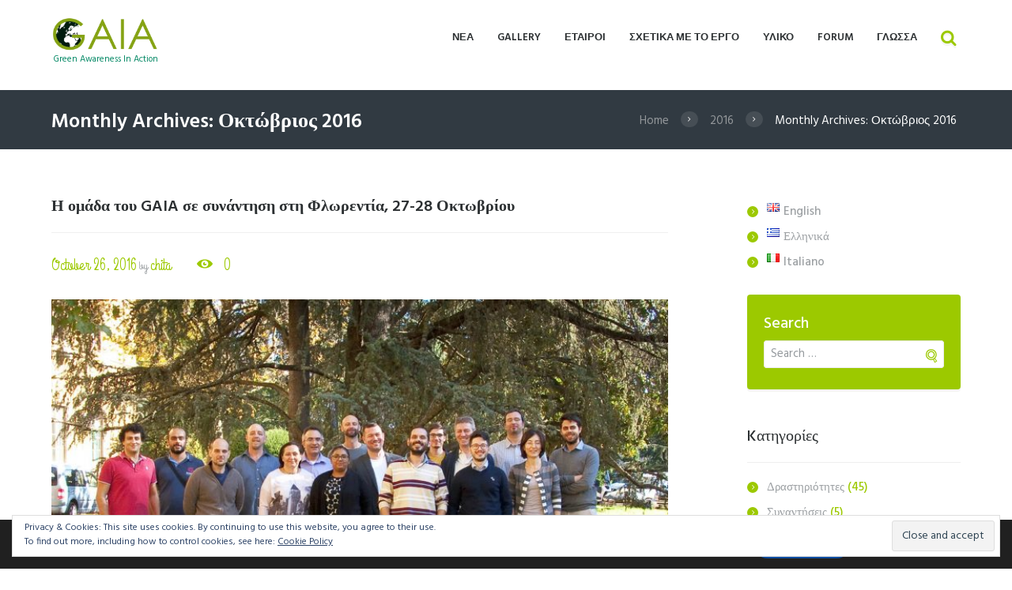

--- FILE ---
content_type: text/html; charset=UTF-8
request_url: http://gaia-project.eu/index.php/el/2016/10/
body_size: 21113
content:
<!DOCTYPE html>
<html lang="el">
<head>
	<meta charset="UTF-8" />
	<meta name="format-detection" content="telephone=no">
			<meta name="viewport" content="width=device-width, initial-scale=1, maximum-scale=1">
			<link rel="profile" href="http://gmpg.org/xfn/11" />
	<link rel="pingback" href="http://gaia-project.eu/xmlrpc.php" />
    <link rel="icon" type="image/x-icon" href="http://gaia-project.eu/wp-content/uploads/2016/05/favicon.ico" /><title>Οκτώβριος 2016 &#8211; Gaia Project</title>
<link rel='dns-prefetch' href='//s0.wp.com' />
<link rel='dns-prefetch' href='//fonts.googleapis.com' />
<link rel='dns-prefetch' href='//s.w.org' />
<link rel="alternate" type="application/rss+xml" title="Ροή RSS &raquo; Gaia Project" href="http://gaia-project.eu/index.php/el/feed/" />
<link rel="alternate" type="application/rss+xml" title="Κανάλι σχολίων &raquo; Gaia Project" href="http://gaia-project.eu/index.php/el/comments/feed/" />
		<script type="text/javascript">
			window._wpemojiSettings = {"baseUrl":"https:\/\/s.w.org\/images\/core\/emoji\/2.3\/72x72\/","ext":".png","svgUrl":"https:\/\/s.w.org\/images\/core\/emoji\/2.3\/svg\/","svgExt":".svg","source":{"concatemoji":"http:\/\/gaia-project.eu\/wp-includes\/js\/wp-emoji-release.min.js?ver=4.8.27"}};
			!function(t,a,e){var r,i,n,o=a.createElement("canvas"),l=o.getContext&&o.getContext("2d");function c(t){var e=a.createElement("script");e.src=t,e.defer=e.type="text/javascript",a.getElementsByTagName("head")[0].appendChild(e)}for(n=Array("flag","emoji4"),e.supports={everything:!0,everythingExceptFlag:!0},i=0;i<n.length;i++)e.supports[n[i]]=function(t){var e,a=String.fromCharCode;if(!l||!l.fillText)return!1;switch(l.clearRect(0,0,o.width,o.height),l.textBaseline="top",l.font="600 32px Arial",t){case"flag":return(l.fillText(a(55356,56826,55356,56819),0,0),e=o.toDataURL(),l.clearRect(0,0,o.width,o.height),l.fillText(a(55356,56826,8203,55356,56819),0,0),e===o.toDataURL())?!1:(l.clearRect(0,0,o.width,o.height),l.fillText(a(55356,57332,56128,56423,56128,56418,56128,56421,56128,56430,56128,56423,56128,56447),0,0),e=o.toDataURL(),l.clearRect(0,0,o.width,o.height),l.fillText(a(55356,57332,8203,56128,56423,8203,56128,56418,8203,56128,56421,8203,56128,56430,8203,56128,56423,8203,56128,56447),0,0),e!==o.toDataURL());case"emoji4":return l.fillText(a(55358,56794,8205,9794,65039),0,0),e=o.toDataURL(),l.clearRect(0,0,o.width,o.height),l.fillText(a(55358,56794,8203,9794,65039),0,0),e!==o.toDataURL()}return!1}(n[i]),e.supports.everything=e.supports.everything&&e.supports[n[i]],"flag"!==n[i]&&(e.supports.everythingExceptFlag=e.supports.everythingExceptFlag&&e.supports[n[i]]);e.supports.everythingExceptFlag=e.supports.everythingExceptFlag&&!e.supports.flag,e.DOMReady=!1,e.readyCallback=function(){e.DOMReady=!0},e.supports.everything||(r=function(){e.readyCallback()},a.addEventListener?(a.addEventListener("DOMContentLoaded",r,!1),t.addEventListener("load",r,!1)):(t.attachEvent("onload",r),a.attachEvent("onreadystatechange",function(){"complete"===a.readyState&&e.readyCallback()})),(r=e.source||{}).concatemoji?c(r.concatemoji):r.wpemoji&&r.twemoji&&(c(r.twemoji),c(r.wpemoji)))}(window,document,window._wpemojiSettings);
		</script>
		<style type="text/css">
img.wp-smiley,
img.emoji {
	display: inline !important;
	border: none !important;
	box-shadow: none !important;
	height: 1em !important;
	width: 1em !important;
	margin: 0 .07em !important;
	vertical-align: -0.1em !important;
	background: none !important;
	padding: 0 !important;
}
</style>
<link rel='stylesheet' id='bbp-default-css'  href='http://gaia-project.eu/wp-content/plugins/bbpress/templates/default/css/bbpress.css?ver=2.5.14-6684' type='text/css' media='screen' />
<link rel='stylesheet' id='download-attachments-frontend-css'  href='http://gaia-project.eu/wp-content/plugins/download-attachments/css/frontend.css?ver=4.8.27' type='text/css' media='all' />
<link rel='stylesheet' id='essential-grid-plugin-settings-css'  href='http://gaia-project.eu/wp-content/plugins/essential-grid/public/assets/css/settings.css?ver=2.0.9.1' type='text/css' media='all' />
<link rel='stylesheet' id='tp-open-sans-css'  href='http://fonts.googleapis.com/css?family=Open+Sans%3A300%2C400%2C600%2C700%2C800&#038;ver=4.8.27' type='text/css' media='all' />
<link rel='stylesheet' id='tp-raleway-css'  href='http://fonts.googleapis.com/css?family=Raleway%3A100%2C200%2C300%2C400%2C500%2C600%2C700%2C800%2C900&#038;ver=4.8.27' type='text/css' media='all' />
<link rel='stylesheet' id='tp-droid-serif-css'  href='http://fonts.googleapis.com/css?family=Droid+Serif%3A400%2C700&#038;ver=4.8.27' type='text/css' media='all' />
<link rel='stylesheet' id='Wordpress Magic Link-css'  href='http://gaia-project.eu/wp-content/plugins/link-to-wp-files/public/css/pda-wp-magic-link-public.css?ver=1.0.2' type='text/css' media='all' />
<link rel='stylesheet' id='rs-plugin-settings-css'  href='http://gaia-project.eu/wp-content/plugins/revslider/public/assets/css/settings.css?ver=5.2.5' type='text/css' media='all' />
<style id='rs-plugin-settings-inline-css' type='text/css'>
.tp-caption a{color:#ff7302;text-shadow:none;-webkit-transition:all 0.2s ease-out;-moz-transition:all 0.2s ease-out;-o-transition:all 0.2s ease-out;-ms-transition:all 0.2s ease-out}.tp-caption a:hover{color:#ffa902}.tp-button.order{font-weight:700; font-size:16px;   letter-spacing:1px;   display:inline-block;   padding:10px 20px; line-height:24px !important; height:24px}
</style>
<link rel='stylesheet' id='torro-frontend-css'  href='http://gaia-project.eu/wp-content/plugins/torro-forms/assets/dist/css/frontend.min.css?ver=1.0.3' type='text/css' media='all' />
<link rel='stylesheet' id='theme-font-Hind-css'  href='http://fonts.googleapis.com/css?family=Hind:400,500,700,600,300&#038;subset=latin,latin-ext,cyrillic,cyrillic-ext' type='text/css' media='all' />
<link rel='stylesheet' id='theme-font-Grand-Hotel-css'  href='http://fonts.googleapis.com/css?family=Grand+Hotel&#038;subset=latin,latin-ext,cyrillic,cyrillic-ext' type='text/css' media='all' />
<link rel='stylesheet' id='green-fontello-style-css'  href='http://gaia-project.eu/wp-content/themes/green/css/fontello/css/fontello.css' type='text/css' media='all' />
<link rel='stylesheet' id='green-main-style-css'  href='http://gaia-project.eu/wp-content/themes/green/style.css' type='text/css' media='all' />
<link rel='stylesheet' id='green-shortcodes-style-css'  href='http://gaia-project.eu/wp-content/themes/green/fw/shortcodes/shortcodes.css' type='text/css' media='all' />
<link rel='stylesheet' id='green-animation-style-css'  href='http://gaia-project.eu/wp-content/themes/green/fw/css/core.animation.min.css' type='text/css' media='all' />
<link rel='stylesheet' id='green-skin-style-css'  href='http://gaia-project.eu/wp-content/themes/green/skins/default/skin.css' type='text/css' media='all' />
<link rel='stylesheet' id='green-custom-style-css'  href='http://gaia-project.eu/wp-content/themes/green/fw/css/custom-style.min.css' type='text/css' media='all' />
<style id='green-custom-style-inline-css' type='text/css'>
  .menu_main_wrap .logo_main{height:44px} .contacts_wrap .logo img{height:44px}.copyright_wrap .content_wrap .logo .logo_text{font-size:0.6em; text-align:center}.logo .logo_text{font-size:1em}#bbpress-forums li{position:inherit; padding-left:0px}.menu_main_wrap .menu_main_nav>li:hover,.menu_main_wrap .menu_main_nav>li.sfHover,.menu_main_wrap .menu_main_nav>li#blob,.menu_main_wrap .menu_main_nav>li.current-menu-item,.menu_main_wrap .menu_main_nav>li.current-menu-parent,.menu_main_wrap .menu_main_nav>li.current-menu-ancestor,.menu_main_wrap .menu_main_nav>li ul,.container_footer .sc_button,.menu_main_wrap .menu_main_nav_area .menu_main_responsive .current-menu-item a{background-color:rgba(164,209,8,1)}.sidebar .widget_categories ul li::before,.widget_area ul li::before,.widget_area .widget_calendar .month_prev a,.widget_area .widget_calendar .month_next a,.sidebar.widget_area .widget_calendar .today .day_wrap,.widget_search,.widget .sc_tabs.sc_tabs_style_2 .sc_tabs_titles li a:hover,.widget .sc_tabs.sc_tabs_style_2 .sc_tabs_titles li.ui-state-active a,.scroll_to_top,.sc_dropcaps.sc_dropcaps_style_4 .sc_dropcaps_item,blockquote.sc_quote_2,.sc_highlight_style_1,.sc_list_style_iconed.list-defined .sc_list_icon::before,.sc_accordion.sc_accordion_style_1 .sc_accordion_title.ui-state-active .sc_accordion_icon_closed,.sc_tabs.sc_tabs_style_1 .sc_tabs_titles li.ui-tabs-active a,.sc_tabs.sc_tabs_style_1 .sc_tabs_titles li a:hover,.sc_table table tr:first-child th:first-child,.sc_table table tr:first-child td:first-child,.sc_audio_container .mejs-container .mejs-playpause-button,.mejs-controls .mejs-horizontal-volume-slider .mejs-horizontal-volume-current,.sc_audio_container .mejs-container .mejs-controls .mejs-time-current,.sc_audio_container .mejs-container .mejs-controls .mejs-horizontal-volume-current,.sc_slider_controls_wrap a::before,.sc_button,.user_footer_wrap,.woocommerce a.button,.woocommerce a.button:hover,.sidebar .widget_price_filter,.woocommerce div.product form.cart .button,.woocommerce div.product .woocommerce-tabs ul.tabs li.active,.post_author,.pagination_wrap.pagination_pages .active,.woocommerce table.cart thead th,.woocommerce-cart .wc-proceed-to-checkout a.checkout-button,.sc_scroll_controls_wrap a,#menu_user .menu_user_register a,#menu_user .menu_user_login a,#menu_user .menu_user_controls a,#menu_user .menu_user_logout a,.sc_scroll_bar .swiper-scrollbar-drag:before,.contacts_wrap .sc_contact_form_item_button button,.sc_countdown.sc_countdown_style_1 .sc_countdown_label,.sidebar.sidebar_left .widget_pages li.current_page_item,.isotope_filters a.active,.isotope_filters a:hover,div.mejs-controls .mejs-horizontal-volume-slider .mejs-horizontal-volume-handle,div.sc_donations_form_field_button input,.sc_emailer .sc_emailer_button,ul:not([class*="sc_"]) li::before,.list-defined li::before{background:#9cc900}.custom_options #co_toggle{background:#9cc900 !important}.sidebar .widget_categories ul li,.widget_area .post_content .post_info,.post_content .post_info .post_info_item a,.widget_area .widget_calendar .month_cur_today,.widget_area button:before,.widget_area .post_item .post_title:hover a,.sidebar .widget_rss .rss-date,.copyright_wrap p a,.color-title,.sc_dropcaps.sc_dropcaps_style_1 .sc_dropcaps_item,.sc_dropcaps.sc_dropcaps_style_3 .sc_dropcaps_item,blockquote.sc_quote::before,.sc_quote .sc_quote_title a,ol>li::before,.sc_socials .sc_socials_item a:hover,.sc_accordion.sc_accordion_style_1 .sc_accordion_title.ui-state-active,.sc_accordion.sc_accordion_style_1 .sc_accordion_title:hover,.sc_table table tr td:nth-child(2n+2),.sc_team_item .sc_team_item_position,.products li .post_content h3 a:hover,.woocommerce ul.products li.product .price,.sidebar .product-categories li .count,.woocommerce-page ul.product_list_widget li .amount,.woocommerce .product .amount,.woocommerce div.product .product_meta span a,.woocommerce div.product .product_meta .product_id span,.post_info_item a,.sc_chat .sc_chat_inner .sc_chat_title a,.post_info .post_info_counters .post_counters_item,.post_content .post_info_bottom .post_info_item.post_info_tags a,.comments_list_wrap .comment_info .comment_author,.comments_list_wrap .comment_info .comment_date_value,.comments_list_wrap .comment_reply::before,.comments_list_wrap .comment_reply a,.post_content .post_title:hover a,.title_gallery b,.woocommerce a.added_to_cart:hover,.woocommerce table.shop_table td.product-name a,.title_with_b b,.sc_testimonials .box-info-tes .sc_testimonial_author a,#menu_user li a,.menu_user_wrap .menu_user_left b,.bg_tint_light .menu_main_responsive_button,.sidebar.widget_area .widget_calendar thead .month_cur a,.sc_button.sc_button_style_filled.sc_button_style_2::after,.sc_team_item .sc_team_item_info .sc_team_item_title:hover a,.sc_infobox.sc_infobox_style_regular::before,.sc_infobox.sc_infobox_style_regular.warning::before,.sc_button.sc_button_size_mini.blogger-more::after{color:#9cc900}.sc_highlight_style_2,.sc_socials_share .sc_socials_item a span,.sc_button.sc_button_style_filled.sc_button_style_2{border-color:#9cc900; color:#9cc900}.sc_socials .sc_socials_item a:hover span,.comments_wrap .comments_field input:focus,.comments_wrap .comments_field textarea:focus,.title_gallery::after,.sc_line_style_double,.bg_tint_dark .search_wrap.search_style_regular.search_opened{border-color:#9cc900}.search_wrap.search_style_regular .search_form_wrap .search_submit,.search_wrap.search_style_regular .search_icon,.firsttext_contacts{color:#9cc900}.sidebar.sidebar_left .widget_pages{background-color:rgba(156,201,0,0.9)}.post_content.ih-item.circle.effect1.colored .info,.post_content.ih-item.circle.effect2.colored .info,.post_content.ih-item.circle.effect5.colored .info .info-back,.post_content.ih-item.circle.effect19.colored .info,.post_content.ih-item.square.effect4.colored .mask1,.post_content.ih-item.square.effect4.colored .mask2,.post_content.ih-item.square.effect6.colored .info,.post_content.ih-item.square.effect7.colored .info,.post_content.ih-item.square.effect12.colored .info,.post_content.ih-item.square.effect13.colored .info,.post_content.ih-item.square.effect_dir.colored .info,.post_content.ih-item.square.effect_shift.colored .info{background-color:rgba(156,201,0,0.7)}.popup_wrap .popup_form_field.agree_field a,.remember_field a,.login_socials_problem a{color:#9cc900 !important}.page_top_wrap,.contacts_wrap.bg_tint_dark{background:#313a42}.top_panel_wrap.bg_tint_dark{background-color:rgba(49,58,66,0.9)}
</style>
<link rel='stylesheet' id='green-responsive-style-css'  href='http://gaia-project.eu/wp-content/themes/green/css/responsive.css' type='text/css' media='all' />
<link rel='stylesheet' id='theme-skin-responsive-style-css'  href='http://gaia-project.eu/wp-content/themes/green/skins/default/skin-responsive.css' type='text/css' media='all' />
<link rel='stylesheet' id='mediaelement-css'  href='http://gaia-project.eu/wp-includes/js/mediaelement/mediaelementplayer.min.css?ver=2.22.0' type='text/css' media='all' />
<link rel='stylesheet' id='wp-mediaelement-css'  href='http://gaia-project.eu/wp-includes/js/mediaelement/wp-mediaelement.min.css?ver=4.8.27' type='text/css' media='all' />
<link rel='stylesheet' id='moove_gdpr_frontend-css'  href='http://gaia-project.eu/wp-content/plugins/gdpr-cookie-compliance/dist/styles/gdpr-main.css?ver=4.13.1' type='text/css' media='all' />
<style id='moove_gdpr_frontend-inline-css' type='text/css'>
#moove_gdpr_cookie_modal,#moove_gdpr_cookie_info_bar,.gdpr_cookie_settings_shortcode_content{font-family:Nunito,sans-serif}#moove_gdpr_save_popup_settings_button{background-color:#373737;color:#fff}#moove_gdpr_save_popup_settings_button:hover{background-color:#000}#moove_gdpr_cookie_info_bar .moove-gdpr-info-bar-container .moove-gdpr-info-bar-content a.mgbutton,#moove_gdpr_cookie_info_bar .moove-gdpr-info-bar-container .moove-gdpr-info-bar-content button.mgbutton{background-color:#0C4DA2}#moove_gdpr_cookie_modal .moove-gdpr-modal-content .moove-gdpr-modal-footer-content .moove-gdpr-button-holder a.mgbutton,#moove_gdpr_cookie_modal .moove-gdpr-modal-content .moove-gdpr-modal-footer-content .moove-gdpr-button-holder button.mgbutton,.gdpr_cookie_settings_shortcode_content .gdpr-shr-button.button-green{background-color:#0C4DA2;border-color:#0C4DA2}#moove_gdpr_cookie_modal .moove-gdpr-modal-content .moove-gdpr-modal-footer-content .moove-gdpr-button-holder a.mgbutton:hover,#moove_gdpr_cookie_modal .moove-gdpr-modal-content .moove-gdpr-modal-footer-content .moove-gdpr-button-holder button.mgbutton:hover,.gdpr_cookie_settings_shortcode_content .gdpr-shr-button.button-green:hover{background-color:#fff;color:#0C4DA2}#moove_gdpr_cookie_modal .moove-gdpr-modal-content .moove-gdpr-modal-close i,#moove_gdpr_cookie_modal .moove-gdpr-modal-content .moove-gdpr-modal-close span.gdpr-icon{background-color:#0C4DA2;border:1px solid #0C4DA2}#moove_gdpr_cookie_info_bar span.change-settings-button.focus-g,#moove_gdpr_cookie_info_bar span.change-settings-button:focus,#moove_gdpr_cookie_info_bar button.change-settings-button.focus-g,#moove_gdpr_cookie_info_bar button.change-settings-button:focus{-webkit-box-shadow:0 0 1px 3px #0C4DA2;-moz-box-shadow:0 0 1px 3px #0C4DA2;box-shadow:0 0 1px 3px #0C4DA2}#moove_gdpr_cookie_modal .moove-gdpr-modal-content .moove-gdpr-modal-close i:hover,#moove_gdpr_cookie_modal .moove-gdpr-modal-content .moove-gdpr-modal-close span.gdpr-icon:hover,#moove_gdpr_cookie_info_bar span[data-href]>u.change-settings-button{color:#0C4DA2}#moove_gdpr_cookie_modal .moove-gdpr-modal-content .moove-gdpr-modal-left-content #moove-gdpr-menu li.menu-item-selected a span.gdpr-icon,#moove_gdpr_cookie_modal .moove-gdpr-modal-content .moove-gdpr-modal-left-content #moove-gdpr-menu li.menu-item-selected button span.gdpr-icon{color:inherit}#moove_gdpr_cookie_modal .moove-gdpr-modal-content .moove-gdpr-modal-left-content #moove-gdpr-menu li a span.gdpr-icon,#moove_gdpr_cookie_modal .moove-gdpr-modal-content .moove-gdpr-modal-left-content #moove-gdpr-menu li button span.gdpr-icon{color:inherit}#moove_gdpr_cookie_modal .gdpr-acc-link{line-height:0;font-size:0;color:transparent;position:absolute}#moove_gdpr_cookie_modal .moove-gdpr-modal-content .moove-gdpr-modal-close:hover i,#moove_gdpr_cookie_modal .moove-gdpr-modal-content .moove-gdpr-modal-left-content #moove-gdpr-menu li a,#moove_gdpr_cookie_modal .moove-gdpr-modal-content .moove-gdpr-modal-left-content #moove-gdpr-menu li button,#moove_gdpr_cookie_modal .moove-gdpr-modal-content .moove-gdpr-modal-left-content #moove-gdpr-menu li button i,#moove_gdpr_cookie_modal .moove-gdpr-modal-content .moove-gdpr-modal-left-content #moove-gdpr-menu li a i,#moove_gdpr_cookie_modal .moove-gdpr-modal-content .moove-gdpr-tab-main .moove-gdpr-tab-main-content a:hover,#moove_gdpr_cookie_info_bar.moove-gdpr-dark-scheme .moove-gdpr-info-bar-container .moove-gdpr-info-bar-content a.mgbutton:hover,#moove_gdpr_cookie_info_bar.moove-gdpr-dark-scheme .moove-gdpr-info-bar-container .moove-gdpr-info-bar-content button.mgbutton:hover,#moove_gdpr_cookie_info_bar.moove-gdpr-dark-scheme .moove-gdpr-info-bar-container .moove-gdpr-info-bar-content a:hover,#moove_gdpr_cookie_info_bar.moove-gdpr-dark-scheme .moove-gdpr-info-bar-container .moove-gdpr-info-bar-content button:hover,#moove_gdpr_cookie_info_bar.moove-gdpr-dark-scheme .moove-gdpr-info-bar-container .moove-gdpr-info-bar-content span.change-settings-button:hover,#moove_gdpr_cookie_info_bar.moove-gdpr-dark-scheme .moove-gdpr-info-bar-container .moove-gdpr-info-bar-content button.change-settings-button:hover,#moove_gdpr_cookie_info_bar.moove-gdpr-dark-scheme .moove-gdpr-info-bar-container .moove-gdpr-info-bar-content u.change-settings-button:hover,#moove_gdpr_cookie_info_bar span[data-href]>u.change-settings-button,#moove_gdpr_cookie_info_bar.moove-gdpr-dark-scheme .moove-gdpr-info-bar-container .moove-gdpr-info-bar-content a.mgbutton.focus-g,#moove_gdpr_cookie_info_bar.moove-gdpr-dark-scheme .moove-gdpr-info-bar-container .moove-gdpr-info-bar-content button.mgbutton.focus-g,#moove_gdpr_cookie_info_bar.moove-gdpr-dark-scheme .moove-gdpr-info-bar-container .moove-gdpr-info-bar-content a.focus-g,#moove_gdpr_cookie_info_bar.moove-gdpr-dark-scheme .moove-gdpr-info-bar-container .moove-gdpr-info-bar-content button.focus-g,#moove_gdpr_cookie_info_bar.moove-gdpr-dark-scheme .moove-gdpr-info-bar-container .moove-gdpr-info-bar-content a.mgbutton:focus,#moove_gdpr_cookie_info_bar.moove-gdpr-dark-scheme .moove-gdpr-info-bar-container .moove-gdpr-info-bar-content button.mgbutton:focus,#moove_gdpr_cookie_info_bar.moove-gdpr-dark-scheme .moove-gdpr-info-bar-container .moove-gdpr-info-bar-content a:focus,#moove_gdpr_cookie_info_bar.moove-gdpr-dark-scheme .moove-gdpr-info-bar-container .moove-gdpr-info-bar-content button:focus,#moove_gdpr_cookie_info_bar.moove-gdpr-dark-scheme .moove-gdpr-info-bar-container .moove-gdpr-info-bar-content span.change-settings-button.focus-g,span.change-settings-button:focus,button.change-settings-button.focus-g,button.change-settings-button:focus,#moove_gdpr_cookie_info_bar.moove-gdpr-dark-scheme .moove-gdpr-info-bar-container .moove-gdpr-info-bar-content u.change-settings-button.focus-g,#moove_gdpr_cookie_info_bar.moove-gdpr-dark-scheme .moove-gdpr-info-bar-container .moove-gdpr-info-bar-content u.change-settings-button:focus{color:#0C4DA2}#moove_gdpr_cookie_modal.gdpr_lightbox-hide{display:none}
</style>
<link rel='stylesheet' id='jetpack_css-css'  href='http://gaia-project.eu/wp-content/plugins/jetpack/css/jetpack.css?ver=6.6.5' type='text/css' media='all' />
<script type='text/javascript' src='http://gaia-project.eu/wp-includes/js/jquery/jquery.js?ver=1.12.4'></script>
<script type='text/javascript' src='http://gaia-project.eu/wp-includes/js/jquery/jquery-migrate.min.js?ver=1.4.1'></script>
<script type='text/javascript' src='http://gaia-project.eu/wp-content/plugins/essential-grid/public/assets/js/lightbox.js?ver=2.0.9.1'></script>
<script type='text/javascript' src='http://gaia-project.eu/wp-content/plugins/essential-grid/public/assets/js/jquery.themepunch.tools.min.js?ver=2.0.9.1'></script>
<script type='text/javascript' src='http://gaia-project.eu/wp-content/plugins/essential-grid/public/assets/js/jquery.themepunch.essential.min.js?ver=2.0.9.1'></script>
<script type='text/javascript' src='http://gaia-project.eu/wp-content/plugins/link-to-wp-files/public/js/pda-wp-magic-link-public.js?ver=1.0.2'></script>
<script type='text/javascript' src='http://gaia-project.eu/wp-content/plugins/revslider/public/assets/js/jquery.themepunch.revolution.min.js?ver=5.2.5'></script>
<script type='text/javascript' src='http://gaia-project.eu/wp-content/themes/green/fw/js/main_menu_hover.js'></script>
<link rel='https://api.w.org/' href='http://gaia-project.eu/index.php/wp-json/' />
<link rel="EditURI" type="application/rsd+xml" title="RSD" href="http://gaia-project.eu/xmlrpc.php?rsd" />
<link rel="wlwmanifest" type="application/wlwmanifest+xml" href="http://gaia-project.eu/wp-includes/wlwmanifest.xml" /> 
<meta name="generator" content="WordPress 4.8.27" />
		<script type="text/javascript">
			var ajaxRevslider;
			
			jQuery(document).ready(function() {
				// CUSTOM AJAX CONTENT LOADING FUNCTION
				ajaxRevslider = function(obj) {
				
					// obj.type : Post Type
					// obj.id : ID of Content to Load
					// obj.aspectratio : The Aspect Ratio of the Container / Media
					// obj.selector : The Container Selector where the Content of Ajax will be injected. It is done via the Essential Grid on Return of Content
					
					var content = "";

					data = {};
					
					data.action = 'revslider_ajax_call_front';
					data.client_action = 'get_slider_html';
					data.token = '781cc8b75b';
					data.type = obj.type;
					data.id = obj.id;
					data.aspectratio = obj.aspectratio;
					
					// SYNC AJAX REQUEST
					jQuery.ajax({
						type:"post",
						url:"http://gaia-project.eu/wp-admin/admin-ajax.php",
						dataType: 'json',
						data:data,
						async:false,
						success: function(ret, textStatus, XMLHttpRequest) {
							if(ret.success == true)
								content = ret.data;								
						},
						error: function(e) {
							console.log(e);
						}
					});
					
					 // FIRST RETURN THE CONTENT WHEN IT IS LOADED !!
					 return content;						 
				};
				
				// CUSTOM AJAX FUNCTION TO REMOVE THE SLIDER
				var ajaxRemoveRevslider = function(obj) {
					return jQuery(obj.selector+" .rev_slider").revkill();
				};

				// EXTEND THE AJAX CONTENT LOADING TYPES WITH TYPE AND FUNCTION
				var extendessential = setInterval(function() {
					if (jQuery.fn.tpessential != undefined) {
						clearInterval(extendessential);
						if(typeof(jQuery.fn.tpessential.defaults) !== 'undefined') {
							jQuery.fn.tpessential.defaults.ajaxTypes.push({type:"revslider",func:ajaxRevslider,killfunc:ajaxRemoveRevslider,openAnimationSpeed:0.3});   
							// type:  Name of the Post to load via Ajax into the Essential Grid Ajax Container
							// func: the Function Name which is Called once the Item with the Post Type has been clicked
							// killfunc: function to kill in case the Ajax Window going to be removed (before Remove function !
							// openAnimationSpeed: how quick the Ajax Content window should be animated (default is 0.3)
						}
					}
				},30);
			});
		</script>
		<link rel="alternate" href="http://gaia-project.eu/index.php/en/2016/10/" hreflang="en" />
<link rel="alternate" href="http://gaia-project.eu/index.php/el/2016/10/" hreflang="el" />
<link rel="alternate" href="http://gaia-project.eu/index.php/it/2016/10/" hreflang="it" />

<link rel='dns-prefetch' href='//v0.wordpress.com'/>
<style type='text/css'>img#wpstats{display:none}</style><meta name="generator" content="Powered by Visual Composer - drag and drop page builder for WordPress."/>
<!--[if lte IE 9]><link rel="stylesheet" type="text/css" href="http://gaia-project.eu/wp-content/plugins/js_composer/assets/css/vc_lte_ie9.min.css" media="screen"><![endif]--><!--[if IE  8]><link rel="stylesheet" type="text/css" href="http://gaia-project.eu/wp-content/plugins/js_composer/assets/css/vc-ie8.min.css" media="screen"><![endif]--><meta name="generator" content="Powered by Slider Revolution 5.2.5 - responsive, Mobile-Friendly Slider Plugin for WordPress with comfortable drag and drop interface." />
<noscript><style type="text/css"> .wpb_animate_when_almost_visible { opacity: 1; }</style></noscript>
</head>


<body class="archive date green_body body_style_wide body_filled theme_skin_default article_style_stretch layout_excerpt template_excerpt top_panel_style_light top_panel_opacity_solid top_panel_show top_panel_above menu_right user_menu_hide sidebar_show sidebar_right wpb-js-composer js-comp-ver-4.11.2.1 vc_responsive">
	
	
	<a name="toc_home" id="toc_home" class="sc_anchor" title="Home" data-description="&lt;i&gt;Return to Home&lt;/i&gt; - &lt;br&gt;navigate to home page of the site" data-icon="icon-home-1" data-url="http://gaia-project.eu/index.php/el/home-2/" data-separator="yes"></a><a name="toc_top" id="toc_top" class="sc_anchor" title="To Top" data-description="&lt;i&gt;Back to top&lt;/i&gt; - &lt;br&gt;scroll to top of the page" data-icon="icon-angle-double-up" data-url="" data-separator="yes"></a>
	<div class="body_wrap">

		
		<div class="page_wrap">

						
			<div class="top_panel_fixed_wrap"></div>

			<header class="top_panel_wrap bg_tint_light"  style="background-image: url(http://gaia-project.eu/wp-content/themes/green/skins/default/images/bg_over.png);  
										background-repeat: repeat-x; background-position: center top;">
				
				
				<div class="menu_main_wrap logo_left with_text">
					<div class="content_wrap clearfix">
						<div class="logo">
							<a href="http://gaia-project.eu/index.php/el/home-2/"><img src="http://gaia-project.eu/wp-content/uploads/2015/03/GAIA-logo-highres.png" class="logo_main" alt=""><img src="http://gaia-project.eu/wp-content/uploads/2015/03/GAIA-logo-highres_bb.png" class="logo_fixed" alt=""><span class="logo_text">Green Awareness In Action</span></a>
						</div>
						
						
						<div class="search_wrap search_style_regular search_ajax" title="Open/close search form">
					<a href="#" class="search_icon icon-search-2"></a>
					<div class="search_form_wrap">
						<form role="search" method="get" class="search_form" action="http://gaia-project.eu/index.php/el/home-2/">
							<button type="submit" class="search_submit icon-zoom-1" title="Start search"></button>
							<input type="text" class="search_field" placeholder="" value="" name="s" title="" />
						</form>
					</div>
					<div class="search_results widget_area bg_tint_light"><a class="search_results_close icon-delete-2"></a><div class="search_results_content"></div></div>
			</div>						
						
						<a href="#" class="menu_main_responsive_button icon-menu-1"></a>
	
						<nav role="navigation" class="menu_main_nav_area">
							<ul id="menu_main" class="menu_main_nav"><li id="menu-item-3710" class="menu-item menu-item-type-taxonomy menu-item-object-category menu-item-3710"><a href="http://gaia-project.eu/index.php/el/category/drastiriotites/">Νέα</a></li>
<li id="menu-item-4027" class="menu-item menu-item-type-custom menu-item-object-custom menu-item-has-children menu-item-4027"><a href="#">Gallery</a>
<ul  class="sub-menu">
	<li id="menu-item-3947" class="menu-item menu-item-type-post_type menu-item-object-page menu-item-3947"><a href="http://gaia-project.eu/index.php/el/foto-2/">Φωτογραφίες</a></li>
	<li id="menu-item-3952" class="menu-item menu-item-type-post_type menu-item-object-page menu-item-3952"><a href="http://gaia-project.eu/index.php/el/videos-2/">Βίντεο</a></li>
</ul>
</li>
<li id="menu-item-3711" class="menu-item menu-item-type-post_type menu-item-object-page menu-item-3711"><a href="http://gaia-project.eu/index.php/el/partners-2/">Εταίροι</a></li>
<li id="menu-item-3716" class="menu-item menu-item-type-custom menu-item-object-custom menu-item-has-children menu-item-3716"><a href="#">Σχετικά με το έργο</a>
<ul  class="sub-menu">
	<li id="menu-item-3715" class="menu-item menu-item-type-post_type menu-item-object-page menu-item-3715"><a href="http://gaia-project.eu/index.php/el/about-gaia-2/">Το έργο GAIA</a></li>
	<li id="menu-item-4026" class="menu-item menu-item-type-post_type menu-item-object-page menu-item-4026"><a href="http://gaia-project.eu/index.php/el/gaia-objectives-2/">GAIA στόχοι</a></li>
</ul>
</li>
<li id="menu-item-3719" class="menu-item menu-item-type-custom menu-item-object-custom menu-item-has-children menu-item-3719"><a href="#">Υλικό</a>
<ul  class="sub-menu">
	<li id="menu-item-3720" class="menu-item menu-item-type-post_type menu-item-object-page menu-item-3720"><a href="http://gaia-project.eu/index.php/el/questionnaires-2/">Ερωτηματολόγια</a></li>
	<li id="menu-item-4007" class="menu-item menu-item-type-post_type menu-item-object-page menu-item-4007"><a href="http://gaia-project.eu/index.php/el/deliverables-2/">Παραδοτέα</a></li>
	<li id="menu-item-5071" class="menu-item menu-item-type-post_type menu-item-object-page menu-item-5071"><a href="http://gaia-project.eu/index.php/el/publications-gr/">Δημοσιεύσεις</a></li>
	<li id="menu-item-3826" class="menu-item menu-item-type-post_type menu-item-object-page menu-item-3826"><a href="http://gaia-project.eu/index.php/el/presentations-2/">Παρουσιάσεις</a></li>
	<li id="menu-item-4370" class="menu-item menu-item-type-post_type menu-item-object-page menu-item-4370"><a href="http://gaia-project.eu/index.php/el/ekpaideutiko-yliko/">Εκπαιδευτικό Υλικό</a></li>
	<li id="menu-item-4023" class="menu-item menu-item-type-post_type menu-item-object-page menu-item-4023"><a href="http://gaia-project.eu/index.php/el/other-material-2/">Άλλο Υλικό</a></li>
	<li id="menu-item-4020" class="menu-item menu-item-type-post_type menu-item-object-page menu-item-4020"><a href="http://gaia-project.eu/index.php/el/upcoming-conference-list-2/">Συνέδρια</a></li>
</ul>
</li>
<li id="menu-item-3726" class="menu-item menu-item-type-custom menu-item-object-custom menu-item-3726"><a href="http://gaia-project.eu/index.php/forums/forum/greek-forum/">Forum</a></li>
<li id="menu-item-3727" class="menu-item menu-item-type-custom menu-item-object-custom menu-item-has-children menu-item-3727"><a href="#">Γλώσσα</a>
<ul  class="sub-menu">
	<li id="menu-item-3728-en" class="lang-item lang-item-165 lang-item-en lang-item-first menu-item menu-item-type-custom menu-item-object-custom menu-item-3728-en"><a href="http://gaia-project.eu/index.php/en/2016/10/" hreflang="en-GB" lang="en-GB"><img src="[data-uri]" title="English" alt="English" /><span style="margin-left:0.3em;">English</span></a></li>
	<li id="menu-item-3728-el" class="lang-item lang-item-193 lang-item-el current-lang menu-item menu-item-type-custom menu-item-object-custom menu-item-3728-el"><a href="http://gaia-project.eu/index.php/el/2016/10/" hreflang="el" lang="el"><img src="[data-uri]" title="Ελληνικά" alt="Ελληνικά" /><span style="margin-left:0.3em;">Ελληνικά</span></a></li>
	<li id="menu-item-3728-it" class="lang-item lang-item-197 lang-item-it menu-item menu-item-type-custom menu-item-object-custom menu-item-3728-it"><a href="http://gaia-project.eu/index.php/it/2016/10/" hreflang="it-IT" lang="it-IT"><img src="[data-uri]" title="Italiano" alt="Italiano" /><span style="margin-left:0.3em;">Italiano</span></a></li>
</ul>
</li>
</ul>						</nav>


					</div>
				</div>

			</header>
				<div class="page_top_wrap page_top_title page_top_breadcrumbs">
					<div class="content_wrap">
													<div class="breadcrumbs">
								<a class="breadcrumbs_item home" href="http://gaia-project.eu/index.php/el/home-2/">Home</a><span class="breadcrumbs_delimiter"></span><a class="breadcrumbs_item cat_parent" href="http://gaia-project.eu/index.php/el/2016/">2016</a><span class="breadcrumbs_delimiter"></span><span class="breadcrumbs_item current">Monthly Archives: Οκτώβριος 2016</span>							</div>
																			<h1 class="page_title">Monthly Archives: Οκτώβριος 2016</h1>
											</div>
				</div>
			
			<div class="page_content_wrap ">

				
<div class="content_wrap">
<div class="content">		<article class="post_item post_item_excerpt post_featured_default post_format_standard odd last post-3550 post type-post status-publish format-standard has-post-thumbnail hentry category-synantiseis">
			<h5 class="post_title post_title_none_img"><a href="http://gaia-project.eu/index.php/el/2016/10/26/gaias-consortium-meeting-florence-october-27th-28th-2/"><span class="post_icon icon-book-2"></span>Η ομάδα του GAIA σε συνάντηση στη Φλωρεντία, 27-28 Οκτωβρίου</a></h5>
							<div class="post_info">
				<!-- <span>Posted</span> -->
										<span class="post_info_item post_info_posted"> <a href="http://gaia-project.eu/index.php/el/2016/10/26/gaias-consortium-meeting-florence-october-27th-28th-2/" class="post_info_date">October 26, 2016</a></span>
												<span class="post_info_item post_info_posted_by">by <a href="http://gaia-project.eu/index.php/el/author/chita/" class="post_info_author">chita</a></span>
										<span class="post_info_item post_info_counters">	<a class="post_counters_item post_counters_views" title="Views - 0" href="http://gaia-project.eu/index.php/el/2016/10/26/gaias-consortium-meeting-florence-october-27th-28th-2/"> <span>Views</span> 0</a>
	</span>
								</div>
				<div class="post_featured">
										<div class="post_thumb" data-image="http://gaia-project.eu/wp-content/uploads/2016/11/florence-meeting.jpg" data-title="Η ομάδα του GAIA σε συνάντηση στη Φλωρεντία, 27-28 Οκτωβρίου">
						<a class="hover_icon hover_icon_link" href="http://gaia-project.eu/index.php/el/2016/10/26/gaias-consortium-meeting-florence-october-27th-28th-2/"><img class="wp-post-image" width="750" height="422" alt="Η ομάδα του GAIA σε συνάντηση στη Φλωρεντία, 27-28 Οκτωβρίου" src="http://gaia-project.eu/wp-content/uploads/2016/11/florence-meeting-750x422.jpg"></a>						</div>
										</div>
				
			<div class="post_content clearfix">
				<div class="post_descr">
				<p>Η 3η συνάντηση στα πλαίσια του έργου GAIA πραγματοποιήθηκε στη Φλωρεντία στις 27 και 28 Οκτωβρίου. Το έργο ετοιμάζεται να ξεκινήσει τις πρώτες του δράσεις σε επιλεγμένα σχολικά κτίρια. Η ομάδα του έργου έχει ήδη ολοκληρώσει μεγάλο μέρος της...</p><a href="http://gaia-project.eu/index.php/el/2016/10/26/gaias-consortium-meeting-florence-october-27th-28th-2/" class="sc_button sc_button_square sc_button_style_filled sc_button_bg_link sc_button_size_mini">More</a>				</div>

			</div>	<!-- /.post_content -->

		</article>	<!-- /.post_item -->

	
		</div> <!-- </div> class="content"> -->	<div class="sidebar_show sidebar_right sidebar widget_area bg_tint_light sidebar_style_light" role="complementary">
		<aside id="polylang-2" class="widget_number_1 widget widget_polylang"><ul>
	<li class="lang-item lang-item-165 lang-item-en lang-item-first"><a lang="en-GB" hreflang="en-GB" href="http://gaia-project.eu/index.php/en/2016/10/"><img src="[data-uri]" title="English" alt="English" /><span style="margin-left:0.3em;">English</span></a></li>
	<li class="lang-item lang-item-193 lang-item-el current-lang"><a lang="el" hreflang="el" href="http://gaia-project.eu/index.php/el/2016/10/"><img src="[data-uri]" title="Ελληνικά" alt="Ελληνικά" /><span style="margin-left:0.3em;">Ελληνικά</span></a></li>
	<li class="lang-item lang-item-197 lang-item-it"><a lang="it-IT" hreflang="it-IT" href="http://gaia-project.eu/index.php/it/2016/10/"><img src="[data-uri]" title="Italiano" alt="Italiano" /><span style="margin-left:0.3em;">Italiano</span></a></li>
</ul>
</aside><aside id="search-2" class="widget_number_2 widget widget_search"><h5 class="widget_title">Search</h5><form role="search" method="get" class="search_form" action="http://gaia-project.eu/index.php/el/"><input type="text" class="search_field" placeholder="Search &hellip;" value="" name="s" title="Search for:" /><button type="submit" class="search_button icon-search-2" href="#"></button></form></aside><aside id="categories-3" class="widget_number_3 widget widget_categories"><h5 class="widget_title">Kατηγορίες</h5>		<ul>
	<li class="cat-item cat-item-247"><a href="http://gaia-project.eu/index.php/el/category/drastiriotites/" >Δραστηριότητες</a> (45)
</li>
	<li class="cat-item cat-item-249"><a href="http://gaia-project.eu/index.php/el/category/synantiseis/" >Συναντήσεις</a> (5)
</li>
		</ul>
</aside><aside id="green_widget_recent_posts-2" class="widget_number_4 widget widget_recent_posts"><h5 class="widget_title">Recent Posts</h5><article class="post_item with_thumb first"><div class="post_content"><h6 class="post_title"><a href="http://gaia-project.eu/index.php/el/2020/11/05/5737/">Εγκατάσταση στο Δημοτικό Σχολείου Ρίου</a></h6><div class="post_info"><span class="post_info_item post_info_posted"><a href="http://gaia-project.eu/index.php/el/2020/11/05/5737/" class="post_info_date">November 5, 2020</a></span><span class="post_info_item post_info_posted_by">by <a href="http://gaia-project.eu/index.php/el/author/panagiota/" class="post_info_author">Panagiota Tsetsou</a></span><span class="post_info_item post_info_counters"><a href="http://gaia-project.eu/index.php/el/2020/11/05/5737/" class="post_counters_item post_counters_views icon-eye"><span class="post_counters_number">0</span></a></span></div></div></article><article class="post_item with_thumb"><div class="post_content"><h6 class="post_title"><a href="http://gaia-project.eu/index.php/el/2020/09/23/%ce%ac%cf%81%ce%b8%cf%81%ce%bf-%cf%83%cf%84%ce%bf-cordis-%cf%83%cf%87%ce%b5%cf%84%ce%b9%ce%ba%ce%ac-%ce%bc%ce%b5-%cf%84%ce%b7%ce%bd-%ce%ad%cf%81%ce%b5%cf%85%ce%bd%ce%b1-%cf%83%cf%84%ce%b7%ce%bd-%ce%b5/">Άρθρο στο CORDIS σχετικά με την έρευνα στην ΕΕ για την εξοικονόμηση ενέργειας και την αλλαγή συμπεριφοράς</a></h6><div class="post_info"><span class="post_info_item post_info_posted"><a href="http://gaia-project.eu/index.php/el/2020/09/23/%ce%ac%cf%81%ce%b8%cf%81%ce%bf-%cf%83%cf%84%ce%bf-cordis-%cf%83%cf%87%ce%b5%cf%84%ce%b9%ce%ba%ce%ac-%ce%bc%ce%b5-%cf%84%ce%b7%ce%bd-%ce%ad%cf%81%ce%b5%cf%85%ce%bd%ce%b1-%cf%83%cf%84%ce%b7%ce%bd-%ce%b5/" class="post_info_date">September 23, 2020</a></span><span class="post_info_item post_info_posted_by">by <a href="http://gaia-project.eu/index.php/el/author/panagiota/" class="post_info_author">Panagiota Tsetsou</a></span><span class="post_info_item post_info_counters"><a href="http://gaia-project.eu/index.php/el/2020/09/23/%ce%ac%cf%81%ce%b8%cf%81%ce%bf-%cf%83%cf%84%ce%bf-cordis-%cf%83%cf%87%ce%b5%cf%84%ce%b9%ce%ba%ce%ac-%ce%bc%ce%b5-%cf%84%ce%b7%ce%bd-%ce%ad%cf%81%ce%b5%cf%85%ce%bd%ce%b1-%cf%83%cf%84%ce%b7%ce%bd-%ce%b5/" class="post_counters_item post_counters_views icon-eye"><span class="post_counters_number">0</span></a></span></div></div></article></aside><aside id="tag_cloud-2" class="widget_number_5 widget widget_tag_cloud"><h5 class="widget_title">Ετικέτες</h5><div class="tagcloud"><a href="http://gaia-project.eu/index.php/el/tag/athenssciencefestival2019/" class="tag-cloud-link tag-link-475 tag-link-position-1" style="font-size: 8pt;" aria-label="#AthensScienceFestival2019 (1 στοιχείο)">#AthensScienceFestival2019</a>
<a href="http://gaia-project.eu/index.php/el/tag/awards-schoolcontest-gaia/" class="tag-cloud-link tag-link-406 tag-link-position-2" style="font-size: 15pt;" aria-label="#Awards #SchoolContest #GAIA (3 στοιχεία)">#Awards #SchoolContest #GAIA</a>
<a href="http://gaia-project.eu/index.php/el/tag/gaianews/" class="tag-cloud-link tag-link-446 tag-link-position-3" style="font-size: 8pt;" aria-label="#GaiaNews (1 στοιχείο)">#GaiaNews</a>
<a href="http://gaia-project.eu/index.php/el/tag/january_2019/" class="tag-cloud-link tag-link-442 tag-link-position-4" style="font-size: 8pt;" aria-label="#January_2019 (1 στοιχείο)">#January_2019</a>
<a href="http://gaia-project.eu/index.php/el/tag/lightingchange-el/" class="tag-cloud-link tag-link-462 tag-link-position-5" style="font-size: 8pt;" aria-label="#LightingChange (1 στοιχείο)">#LightingChange</a>
<a href="http://gaia-project.eu/index.php/el/tag/volum2/" class="tag-cloud-link tag-link-444 tag-link-position-6" style="font-size: 8pt;" aria-label="#Volum2 (1 στοιχείο)">#Volum2</a>
<a href="http://gaia-project.eu/index.php/el/tag/3dlab-el/" class="tag-cloud-link tag-link-380 tag-link-position-7" style="font-size: 8pt;" aria-label="3DLab (1 στοιχείο)">3DLab</a>
<a href="http://gaia-project.eu/index.php/el/tag/2019contest/" class="tag-cloud-link tag-link-437 tag-link-position-8" style="font-size: 8pt;" aria-label="2019Contest (1 στοιχείο)">2019Contest</a>
<a href="http://gaia-project.eu/index.php/el/tag/awards-el/" class="tag-cloud-link tag-link-410 tag-link-position-9" style="font-size: 8pt;" aria-label="Awards (1 στοιχείο)">Awards</a>
<a href="http://gaia-project.eu/index.php/el/tag/contest-el/" class="tag-cloud-link tag-link-412 tag-link-position-10" style="font-size: 12.2pt;" aria-label="contest (2 στοιχεία)">contest</a>
<a href="http://gaia-project.eu/index.php/el/tag/easme-el/" class="tag-cloud-link tag-link-309 tag-link-position-11" style="font-size: 8pt;" aria-label="EASME (1 στοιχείο)">EASME</a>
<a href="http://gaia-project.eu/index.php/el/tag/etwinning-el/" class="tag-cloud-link tag-link-277 tag-link-position-12" style="font-size: 8pt;" aria-label="eTwinning (1 στοιχείο)">eTwinning</a>
<a href="http://gaia-project.eu/index.php/el/tag/event-el/" class="tag-cloud-link tag-link-414 tag-link-position-13" style="font-size: 8pt;" aria-label="event (1 στοιχείο)">event</a>
<a href="http://gaia-project.eu/index.php/el/tag/gaia-el/" class="tag-cloud-link tag-link-369 tag-link-position-14" style="font-size: 22pt;" aria-label="GAIA (7 στοιχεία)">GAIA</a>
<a href="http://gaia-project.eu/index.php/el/tag/gaia-lab-kit-el/" class="tag-cloud-link tag-link-382 tag-link-position-15" style="font-size: 8pt;" aria-label="GAIA lab kit (1 στοιχείο)">GAIA lab kit</a>
<a href="http://gaia-project.eu/index.php/el/tag/greece/" class="tag-cloud-link tag-link-286 tag-link-position-16" style="font-size: 12.2pt;" aria-label="Greece (2 στοιχεία)">Greece</a>
<a href="http://gaia-project.eu/index.php/el/tag/newsletter/" class="tag-cloud-link tag-link-440 tag-link-position-17" style="font-size: 8pt;" aria-label="newsletter (1 στοιχείο)">newsletter</a>
<a href="http://gaia-project.eu/index.php/el/tag/save-energy/" class="tag-cloud-link tag-link-280 tag-link-position-18" style="font-size: 8pt;" aria-label="save energy (1 στοιχείο)">save energy</a>
<a href="http://gaia-project.eu/index.php/el/tag/schools/" class="tag-cloud-link tag-link-282 tag-link-position-19" style="font-size: 12.2pt;" aria-label="schools (2 στοιχεία)">schools</a>
<a href="http://gaia-project.eu/index.php/el/tag/scientix-el/" class="tag-cloud-link tag-link-371 tag-link-position-20" style="font-size: 8pt;" aria-label="scientix (1 στοιχείο)">scientix</a>
<a href="http://gaia-project.eu/index.php/el/tag/start2act-el/" class="tag-cloud-link tag-link-322 tag-link-position-21" style="font-size: 8pt;" aria-label="start2act (1 στοιχείο)">start2act</a>
<a href="http://gaia-project.eu/index.php/el/tag/stem-el/" class="tag-cloud-link tag-link-373 tag-link-position-22" style="font-size: 8pt;" aria-label="STEM (1 στοιχείο)">STEM</a>
<a href="http://gaia-project.eu/index.php/el/tag/soderhamn-el/" class="tag-cloud-link tag-link-464 tag-link-position-23" style="font-size: 8pt;" aria-label="Söderhamn (1 στοιχείο)">Söderhamn</a>
<a href="http://gaia-project.eu/index.php/el/tag/talos/" class="tag-cloud-link tag-link-384 tag-link-position-24" style="font-size: 8pt;" aria-label="TALOS (1 στοιχείο)">TALOS</a>
<a href="http://gaia-project.eu/index.php/el/tag/workshops/" class="tag-cloud-link tag-link-284 tag-link-position-25" style="font-size: 8pt;" aria-label="workshops (1 στοιχείο)">workshops</a>
<a href="http://gaia-project.eu/index.php/el/tag/%ce%b2%cf%81%ce%b1%ce%b4%ce%b9%ce%ac-%ce%b5%cf%81%ce%b5%cf%85%ce%bd%ce%b7%cf%84%ce%ae-2018/" class="tag-cloud-link tag-link-393 tag-link-position-26" style="font-size: 8pt;" aria-label="Βραδιά Ερευνητή 2018 (1 στοιχείο)">Βραδιά Ερευνητή 2018</a>
<a href="http://gaia-project.eu/index.php/el/tag/%cf%80%ce%b5%ce%b9%cf%81%ce%b1%ce%bc%ce%b1%cf%84%ce%b9%ce%ba%cf%8c-%ce%b3%cf%85%ce%bc%ce%bd%ce%ac%cf%83%ce%b9%ce%bf-%cf%80%ce%b1%cf%84%cf%81%cf%8e%ce%bd/" class="tag-cloud-link tag-link-408 tag-link-position-27" style="font-size: 8pt;" aria-label="Πειραματικό Γυμνάσιο Πατρών (1 στοιχείο)">Πειραματικό Γυμνάσιο Πατρών</a>
<a href="http://gaia-project.eu/index.php/el/tag/%ce%b1%cf%80%ce%bf%cf%84%ce%b5%ce%bb%ce%ad%cf%83%ce%bc%ce%b1%cf%84%ce%b1/" class="tag-cloud-link tag-link-345 tag-link-position-28" style="font-size: 8pt;" aria-label="αποτελέσματα (1 στοιχείο)">αποτελέσματα</a>
<a href="http://gaia-project.eu/index.php/el/tag/%ce%b2%cf%81%ce%b1%ce%b2%ce%b5%ce%af%ce%b1/" class="tag-cloud-link tag-link-343 tag-link-position-29" style="font-size: 15pt;" aria-label="βραβεία (3 στοιχεία)">βραβεία</a>
<a href="http://gaia-project.eu/index.php/el/tag/%ce%b4%ce%b9%ce%b1%ce%b3%cf%89%ce%bd%ce%b9%cf%83%ce%bc%cf%8c%cf%82/" class="tag-cloud-link tag-link-339 tag-link-position-30" style="font-size: 19.2pt;" aria-label="διαγωνισμός (5 στοιχεία)">διαγωνισμός</a>
<a href="http://gaia-project.eu/index.php/el/tag/%ce%b5%ce%bd%ce%ad%cf%81%ce%b3%ce%b5%ce%b9%ce%b1/" class="tag-cloud-link tag-link-305 tag-link-position-31" style="font-size: 8pt;" aria-label="ενέργεια (1 στοιχείο)">ενέργεια</a>
<a href="http://gaia-project.eu/index.php/el/tag/%ce%b5%ce%bd%ce%b5%cf%81%ce%b3%ce%b5%ce%b9%ce%b1%ce%ba%ce%ae-%ce%b1%cf%80%cf%8c%ce%b4%ce%bf%cf%83%ce%b7/" class="tag-cloud-link tag-link-320 tag-link-position-32" style="font-size: 8pt;" aria-label="ενεργειακή απόδοση (1 στοιχείο)">ενεργειακή απόδοση</a>
<a href="http://gaia-project.eu/index.php/el/tag/%cf%81%ce%bf%ce%bc%cf%80%ce%bf%cf%84%ce%b9%ce%ba%ce%ae/" class="tag-cloud-link tag-link-386 tag-link-position-33" style="font-size: 8pt;" aria-label="ρομποτική (1 στοιχείο)">ρομποτική</a>
<a href="http://gaia-project.eu/index.php/el/tag/%cf%83%ce%b5%ce%bd%ce%ac%cf%81%ce%b9%ce%bf/" class="tag-cloud-link tag-link-349 tag-link-position-34" style="font-size: 8pt;" aria-label="σενάριο (1 στοιχείο)">σενάριο</a>
<a href="http://gaia-project.eu/index.php/el/tag/%cf%83%cf%85%ce%bd%ce%ad%ce%b4%cf%81%ce%b9%ce%bf/" class="tag-cloud-link tag-link-275 tag-link-position-35" style="font-size: 12.2pt;" aria-label="συνέδριο (2 στοιχεία)">συνέδριο</a>
<a href="http://gaia-project.eu/index.php/el/tag/%cf%83%cf%87%ce%bf%ce%bb%ce%b5%ce%af%ce%b1/" class="tag-cloud-link tag-link-341 tag-link-position-36" style="font-size: 12.2pt;" aria-label="σχολεία (2 στοιχεία)">σχολεία</a></div>
</aside><aside id="green_widget_popular_posts-2" class="widget_number_6 widget widget_popular_posts"><h5 class="widget_title">Popular</h5><div id="sc_tabs_470318490" class="sc_tabs sc_tabs_style_2" data-active="0"><ul class="sc_tabs_titles"><li class="sc_tabs_title first tabs_with_img"><a href="#sc_tabs_470318490_1" class="theme_button" id="sc_tabs_470318490_1_tab"><span class="sc_title_icon sc_tabs_title_icon  "></span>views</a></li><li class="sc_tabs_title tabs_with_img"><a href="#sc_tabs_470318490_2" class="theme_button" id="sc_tabs_470318490_2_tab"><span class="sc_title_icon sc_tabs_title_icon  "></span>comments</a></li><li class="sc_tabs_title last tabs_with_img"><a href="#sc_tabs_470318490_3" class="theme_button" id="sc_tabs_470318490_3_tab"><span class="sc_title_icon sc_tabs_title_icon  "></span>likes</a></li></ul><div id="sc_tabs_470318490_1" class="sc_tabs_content odd first"><article class="post_item with_thumb first"><div class="post_thumb"><img class="wp-post-image" width="75" height="75" alt="GAIA Newsletter &#8211; Volume 1, Issue 1" src="http://gaia-project.eu/wp-content/uploads/2017/09/preshow-75x75.png"></div><div class="post_content"><h6 class="post_title"><a href="http://gaia-project.eu/index.php/el/2017/09/26/gaia-newsletter-volume-1-issue-1-2/">GAIA Newsletter - Volume 1, Issue 1</a></h6><div class="post_info"><span class="post_info_item post_info_posted"><a href="http://gaia-project.eu/index.php/el/2017/09/26/gaia-newsletter-volume-1-issue-1-2/" class="post_info_date">September 26, 2017</a></span><span class="post_info_item post_info_posted_by">by <a href="http://gaia-project.eu/index.php/el/author/chita/" class="post_info_author">chita</a></span><span class="post_info_item post_info_counters"><a href="http://gaia-project.eu/index.php/el/2017/09/26/gaia-newsletter-volume-1-issue-1-2/" class="post_counters_item post_counters_views icon-eye"><span class="post_counters_number">0</span></a></span></div></div></article><article class="post_item with_thumb"><div class="post_thumb"><img class="wp-post-image" width="75" height="75" alt="Το έργο GAIA στο 3DLab" src="http://gaia-project.eu/wp-content/uploads/2018/09/20180911_123431-75x75.jpg"></div><div class="post_content"><h6 class="post_title"><a href="http://gaia-project.eu/index.php/el/2018/09/19/gaia-at-3dlab-2/">Το έργο GAIA στο 3DLab</a></h6><div class="post_info"><span class="post_info_item post_info_posted"><a href="http://gaia-project.eu/index.php/el/2018/09/19/gaia-at-3dlab-2/" class="post_info_date">September 19, 2018</a></span><span class="post_info_item post_info_posted_by">by <a href="http://gaia-project.eu/index.php/el/author/evangelia/" class="post_info_author">Evangelia Boufardea</a></span><span class="post_info_item post_info_counters"><a href="http://gaia-project.eu/index.php/el/2018/09/19/gaia-at-3dlab-2/" class="post_counters_item post_counters_views icon-eye"><span class="post_counters_number">0</span></a></span></div></div></article></div><div id="sc_tabs_470318490_2" class="sc_tabs_content even"><article class="post_item with_thumb first"><div class="post_thumb"><img class="wp-post-image" width="75" height="75" alt="GAIA Newsletter &#8211; Volume 1, Issue 1" src="http://gaia-project.eu/wp-content/uploads/2017/09/preshow-75x75.png"></div><div class="post_content"><h6 class="post_title"><a href="http://gaia-project.eu/index.php/el/2017/09/26/gaia-newsletter-volume-1-issue-1-2/">GAIA Newsletter - Volume 1, Issue 1</a></h6><div class="post_info"><span class="post_info_item post_info_posted"><a href="http://gaia-project.eu/index.php/el/2017/09/26/gaia-newsletter-volume-1-issue-1-2/" class="post_info_date">September 26, 2017</a></span><span class="post_info_item post_info_posted_by">by <a href="http://gaia-project.eu/index.php/el/author/chita/" class="post_info_author">chita</a></span><span class="post_info_item post_info_counters"><a href="http://gaia-project.eu/index.php/el/2017/09/26/gaia-newsletter-volume-1-issue-1-2/#respond" class="post_counters_item post_counters_comments icon-comment-1"><span class="post_counters_number">0</span></a></span></div></div></article><article class="post_item with_thumb"><div class="post_thumb"><img class="wp-post-image" width="75" height="75" alt="Το έργο GAIA στο 3DLab" src="http://gaia-project.eu/wp-content/uploads/2018/09/20180911_123431-75x75.jpg"></div><div class="post_content"><h6 class="post_title"><a href="http://gaia-project.eu/index.php/el/2018/09/19/gaia-at-3dlab-2/">Το έργο GAIA στο 3DLab</a></h6><div class="post_info"><span class="post_info_item post_info_posted"><a href="http://gaia-project.eu/index.php/el/2018/09/19/gaia-at-3dlab-2/" class="post_info_date">September 19, 2018</a></span><span class="post_info_item post_info_posted_by">by <a href="http://gaia-project.eu/index.php/el/author/evangelia/" class="post_info_author">Evangelia Boufardea</a></span><span class="post_info_item post_info_counters"><a href="http://gaia-project.eu/index.php/el/2018/09/19/gaia-at-3dlab-2/#respond" class="post_counters_item post_counters_comments icon-comment-1"><span class="post_counters_number">0</span></a></span></div></div></article></div><div id="sc_tabs_470318490_3" class="sc_tabs_content odd"><article class="post_item with_thumb first"><div class="post_thumb"><img class="wp-post-image" width="75" height="75" alt="GAIA Newsletter &#8211; Volume 1, Issue 1" src="http://gaia-project.eu/wp-content/uploads/2017/09/preshow-75x75.png"></div><div class="post_content"><h6 class="post_title"><a href="http://gaia-project.eu/index.php/el/2017/09/26/gaia-newsletter-volume-1-issue-1-2/">GAIA Newsletter - Volume 1, Issue 1</a></h6><div class="post_info"><span class="post_info_item post_info_posted"><a href="http://gaia-project.eu/index.php/el/2017/09/26/gaia-newsletter-volume-1-issue-1-2/" class="post_info_date">September 26, 2017</a></span><span class="post_info_item post_info_posted_by">by <a href="http://gaia-project.eu/index.php/el/author/chita/" class="post_info_author">chita</a></span><span class="post_info_item post_info_counters"><a href="http://gaia-project.eu/index.php/el/2017/09/26/gaia-newsletter-volume-1-issue-1-2/" class="post_counters_item post_counters_likes icon-heart-1"><span class="post_counters_number">0</span></a></span></div></div></article><article class="post_item with_thumb"><div class="post_thumb"><img class="wp-post-image" width="75" height="75" alt="Το έργο GAIA στο 3DLab" src="http://gaia-project.eu/wp-content/uploads/2018/09/20180911_123431-75x75.jpg"></div><div class="post_content"><h6 class="post_title"><a href="http://gaia-project.eu/index.php/el/2018/09/19/gaia-at-3dlab-2/">Το έργο GAIA στο 3DLab</a></h6><div class="post_info"><span class="post_info_item post_info_posted"><a href="http://gaia-project.eu/index.php/el/2018/09/19/gaia-at-3dlab-2/" class="post_info_date">September 19, 2018</a></span><span class="post_info_item post_info_posted_by">by <a href="http://gaia-project.eu/index.php/el/author/evangelia/" class="post_info_author">Evangelia Boufardea</a></span><span class="post_info_item post_info_counters"><a href="http://gaia-project.eu/index.php/el/2018/09/19/gaia-at-3dlab-2/" class="post_counters_item post_counters_likes icon-heart-1"><span class="post_counters_number">0</span></a></span></div></div></article></div></div></aside><aside id="archives-2" class="widget_number_7 widget widget_archive"><h5 class="widget_title">Archive</h5>		<ul>
			<li><a href='http://gaia-project.eu/index.php/el/2020/11/'>Νοέμβριος 2020</a>&nbsp;(1)</li>
	<li><a href='http://gaia-project.eu/index.php/el/2020/09/'>Σεπτέμβριος 2020</a>&nbsp;(1)</li>
	<li><a href='http://gaia-project.eu/index.php/el/2020/01/'>Ιανουάριος 2020</a>&nbsp;(1)</li>
	<li><a href='http://gaia-project.eu/index.php/el/2019/10/'>Οκτώβριος 2019</a>&nbsp;(1)</li>
	<li><a href='http://gaia-project.eu/index.php/el/2019/05/'>Μάιος 2019</a>&nbsp;(3)</li>
	<li><a href='http://gaia-project.eu/index.php/el/2019/04/'>Απρίλιος 2019</a>&nbsp;(1)</li>
	<li><a href='http://gaia-project.eu/index.php/el/2019/03/'>Μάρτιος 2019</a>&nbsp;(1)</li>
	<li><a href='http://gaia-project.eu/index.php/el/2019/02/'>Φεβρουάριος 2019</a>&nbsp;(2)</li>
	<li><a href='http://gaia-project.eu/index.php/el/2019/01/'>Ιανουάριος 2019</a>&nbsp;(2)</li>
	<li><a href='http://gaia-project.eu/index.php/el/2018/11/'>Νοέμβριος 2018</a>&nbsp;(3)</li>
	<li><a href='http://gaia-project.eu/index.php/el/2018/10/'>Οκτώβριος 2018</a>&nbsp;(1)</li>
	<li><a href='http://gaia-project.eu/index.php/el/2018/09/'>Σεπτέμβριος 2018</a>&nbsp;(3)</li>
	<li><a href='http://gaia-project.eu/index.php/el/2018/06/'>Ιούνιος 2018</a>&nbsp;(2)</li>
	<li><a href='http://gaia-project.eu/index.php/el/2018/05/'>Μάιος 2018</a>&nbsp;(2)</li>
	<li><a href='http://gaia-project.eu/index.php/el/2018/04/'>Απρίλιος 2018</a>&nbsp;(1)</li>
	<li><a href='http://gaia-project.eu/index.php/el/2018/03/'>Μάρτιος 2018</a>&nbsp;(1)</li>
	<li><a href='http://gaia-project.eu/index.php/el/2018/02/'>Φεβρουάριος 2018</a>&nbsp;(1)</li>
	<li><a href='http://gaia-project.eu/index.php/el/2017/11/'>Νοέμβριος 2017</a>&nbsp;(1)</li>
	<li><a href='http://gaia-project.eu/index.php/el/2017/10/'>Οκτώβριος 2017</a>&nbsp;(1)</li>
	<li><a href='http://gaia-project.eu/index.php/el/2017/09/'>Σεπτέμβριος 2017</a>&nbsp;(1)</li>
	<li><a href='http://gaia-project.eu/index.php/el/2017/07/'>Ιούλιος 2017</a>&nbsp;(1)</li>
	<li><a href='http://gaia-project.eu/index.php/el/2017/06/'>Ιούνιος 2017</a>&nbsp;(2)</li>
	<li><a href='http://gaia-project.eu/index.php/el/2017/05/'>Μάιος 2017</a>&nbsp;(9)</li>
	<li><a href='http://gaia-project.eu/index.php/el/2017/04/'>Απρίλιος 2017</a>&nbsp;(1)</li>
	<li><a href='http://gaia-project.eu/index.php/el/2017/03/'>Μάρτιος 2017</a>&nbsp;(1)</li>
	<li><a href='http://gaia-project.eu/index.php/el/2017/02/'>Φεβρουάριος 2017</a>&nbsp;(1)</li>
	<li><a href='http://gaia-project.eu/index.php/el/2016/10/'>Οκτώβριος 2016</a>&nbsp;(1)</li>
	<li><a href='http://gaia-project.eu/index.php/el/2016/03/'>Μάρτιος 2016</a>&nbsp;(2)</li>
	<li><a href='http://gaia-project.eu/index.php/el/2016/02/'>Φεβρουάριος 2016</a>&nbsp;(2)</li>
		</ul>
		</aside><aside id="meta-2" class="widget_number_8 widget widget_meta"><h5 class="widget_title">Meta</h5>			<ul>
						<li><a href="http://gaia-project.eu/wp-login.php">Σύνδεση</a></li>
			<li><a href="http://gaia-project.eu/index.php/el/feed/">Κανάλι <abbr title="Really Simple Syndication">RSS</abbr> άρθρων</a></li>
			<li><a href="http://gaia-project.eu/index.php/el/comments/feed/">Κανάλι <abbr title="Really Simple Syndication">RSS</abbr> σχολίων</a></li>
			<li><a href="https://wordpress.org/" title="Βασισμένο στο WordPress, την προηγμένη πλατφόρμα ιστοδημοσιεύσεων">WordPress.org</a></li>			</ul>
			</aside><aside id="rss-2" class="widget_number_10 widget widget_rss"><h5 class="widget_title"><a class="rsswidget" href="http://tribe-h2020.eu/?feed=rss2"><img class="rss-widget-icon" style="border:0" width="14" height="14" src="http://gaia-project.eu/wp-includes/images/rss.png" alt="RSS" /></a> <a class="rsswidget" href="">News From Tribe h2020&#8230;</a></h5></aside><aside id="rss-3" class="widget_number_11 widget widget_rss"><h5 class="widget_title"><a class="rsswidget" href="http://www.peakapp.eu/feed/"><img class="rss-widget-icon" style="border:0" width="14" height="14" src="http://gaia-project.eu/wp-includes/images/rss.png" alt="RSS" /></a> <a class="rsswidget" href="http://www.peakapp.eu/">News From Peakapp&#8230;</a></h5><ul><li><a class='rsswidget' href='http://www.peakapp.eu/environmental-impact-of-peakapp-energy-and-co2-emissions-saved/'>Environmental impact of PEAKapp – energy and CO2 emissions saved</a> <span class="rss-date">Ιούλιος 3, 2019</span> <cite>Ana RTDS Group</cite></li><li><a class='rsswidget' href='http://www.peakapp.eu/peakapp-at-iaee-international-conference-in-montreal/'>PEAKapp at IAEE International Conference in Montreal</a> <span class="rss-date">Ιούνιος 6, 2019</span> <cite>Ana RTDS Group</cite></li><li><a class='rsswidget' href='http://www.peakapp.eu/peakapp-at-energy-globe-award-2019/'>PEAKapp at Energy Globe Award 2019</a> <span class="rss-date">Μάιος 15, 2019</span> <cite>Ana RTDS Group</cite></li></ul></aside><aside id="rss-7" class="widget_number_12 widget widget_rss"><h5 class="widget_title"><a class="rsswidget" href="http://www.start2act.eu/feed"><img class="rss-widget-icon" style="border:0" width="14" height="14" src="http://gaia-project.eu/wp-includes/images/rss.png" alt="RSS" /></a> <a class="rsswidget" href="">News FROM start2act</a></h5></aside><aside id="rss-4" class="widget_number_13 widget widget_rss"><h5 class="widget_title"><a class="rsswidget" href="http://entropy-project.eu/feed/"><img class="rss-widget-icon" style="border:0" width="14" height="14" src="http://gaia-project.eu/wp-includes/images/rss.png" alt="RSS" /></a> <a class="rsswidget" href="https://entropy-project.eu/">News From Entropy prj&#8230;</a></h5><ul><li><a class='rsswidget' href='https://entropy-project.eu/kies-het-juiste-padelracket-op-basis-van-jouw-speelstijl/'>Kies het juiste padelracket op basis van jouw speelstijl</a> <span class="rss-date">Αύγουστος 31, 2025</span> <cite>Julio Chapman</cite></li><li><a class='rsswidget' href='https://entropy-project.eu/industriekomponenten-einfach-online-bestellen-so-gehts/'>Industriekomponenten einfach online bestellen – so geht’s</a> <span class="rss-date">Ιούλιος 28, 2025</span> <cite>Julio Chapman</cite></li><li><a class='rsswidget' href='https://entropy-project.eu/a-deep-dive-into-the-future-of-machine-vision-technology/'>A Deep Dive into the Future of Machine Vision Technology</a> <span class="rss-date">Ιούνιος 30, 2025</span> <cite>Julio Chapman</cite></li></ul></aside><aside id="rss-5" class="widget_number_14 widget widget_rss"><h5 class="widget_title"><a class="rsswidget" href="http://www.greensoul-h2020.eu/feed/"><img class="rss-widget-icon" style="border:0" width="14" height="14" src="http://gaia-project.eu/wp-includes/images/rss.png" alt="RSS" /></a> <a class="rsswidget" href="">News From Greensoul h2020&#8230;</a></h5></aside><aside id="rss-6" class="widget_number_15 widget widget_rss"><h5 class="widget_title"><a class="rsswidget" href="https://twitter.com/drbob_eu"><img class="rss-widget-icon" style="border:0" width="14" height="14" src="http://gaia-project.eu/wp-includes/images/rss.png" alt="RSS" /></a> <a class="rsswidget" href="">News From Dr-Bob&#8230;</a></h5></aside>	</div> <!-- /.sidebar -->
	
	</div> <!-- </div> class="content_wrap"> -->			
			</div>		<!-- </.page_content_wrap> -->
			
								<footer class="user_footer_wrap"><div class="content_wrap"><p style="text-align: left;">This work was supported by the European Commission and the EASME, under the H2020-EE-2015-2-RIA call and contract number 696029.</p></div></footer>
									<footer class="footer_wrap footer_wrap_none_p bg_tint_light footer_style_light widget_area">
					<div class="content_wrap">
						<div class="columns_wrap">
						<aside id="eu_cookie_law_widget-2" class="widget_number_1 column-1_3 widget widget_eu_cookie_law_widget"><div
	class="hide-on-scroll"
	data-hide-timeout="30"
	data-consent-expiration="180"
	id="eu-cookie-law"
>
	<form method="post">
		<input type="submit" value="Close and accept" class="accept" />
	</form>

	Privacy &amp; Cookies: This site uses cookies. By continuing to use this website, you agree to their use. <br />
To find out more, including how to control cookies, see here:
	<a href="https://automattic.com/cookies/" >
		Cookie Policy	</a>
</div>
</aside>						</div>	<!-- /.columns_wrap -->
					</div>	<!-- /.content_wrap -->
				</footer>	<!-- /.footer_wrap -->
								<footer class="contacts_wrap bg_tint_dark contacts_style_dark">
						<div class="content_wrap">
							
							<div class="image_contacts">
								<p class="firsttext_contacts">Be informed!</p>
								<p class="text_contacts">Sign up for newsletter</p>
							</div>
							
							<div  id="sc_contact_form_826714686" class="sc_contact_form sc_contact_form_custom"><form id="sc_contact_form_826714686" data-formtype="custom" method="post" action="http://gaia-project.eu/wp-admin/admin-ajax.php"><div class="sc_contact_form_item sc_contact_form_item_button sc_contact_form_button label_over" style="float:right; overflow: hidden;"><button id="sc_contact_form_826714686_1">Sign up</button></div><div class="sc_contact_form_item sc_contact_form_item_text sc_contact_form_field label_over" style="float:left"><input type="text" id="sc_contact_form_826714686_2" name="email" value="" placeholder="Enter Your Email"></div><div class="result sc_infobox"></div></form></div>						</div>	<!-- /.content_wrap -->
					</footer>	<!-- /.contacts_wrap -->
					 
				<div class="copyright_wrap">
					<div class="content_wrap">
						<div class="logo">
							<a href="http://gaia-project.eu/index.php/el/home-2/"><img src="http://gaia-project.eu/wp-content/uploads/2015/03/GAIA-logo-highres.png" alt=""><span class="logo_text">Green Awareness In Action</span></a>
						</div>
						<p>This work was funded by the European Commission and the EASME, under the H2020-EE-2015-2-RIA call and contract n° 696029.</p>
<p>© 2016 All Rights Reserved. <a href="http://gaia-project.eu/index.php/gaia-website-cookie-policy/">Cookie Policy</a></p> 
						<div class="sc_socials sc_socials_size_small"><div class="sc_socials_item"><a href="https://www.facebook.com/EU-GAIA-Project-1589387518030253/" target="_blank" class="social_icons social_facebook"><span class="icon-facebook"></span></a></div><div class="sc_socials_item"><a href="http://www.slideshare.net/GAIA_Project" target="_blank" class="social_icons social_linkedin"><span class="icon-linkedin"></span></a></div><div class="sc_socials_item"><a href="https://twitter.com/EU_GAIA" target="_blank" class="social_icons social_twitter"><span class="icon-twitter"></span></a></div><div class="sc_socials_item"><a href="http://gaiasocmed@gmail.com" target="_blank" class="social_icons social_google"><span class="icon-google"></span></a></div><div class="sc_socials_item"><a href="https://www.youtube.com/channel/UC6BA2B6FMNE83-UFZw34gZA" target="_blank" class="social_icons social_youtube"><span class="icon-youtube"></span></a></div><div class="sc_socials_item"><a href="https://www.instagram.com/eu_gaia_project/" target="_blank" class="social_icons social_instagramm"><span class="icon-instagramm"></span></a></div><div class="sc_socials_item"><a href="https://www.snapchat.com/gaia_project/" target="_blank" class="social_icons social_qq"><span class="icon-qq"></span></a></div></div>					</div>
				</div>
						
		</div>	<!-- /.page_wrap -->

	</div>		<!-- /.body_wrap -->


<a href="#" class="scroll_to_top icon-angle-up-1" title=""></a>

<div class="custom_html_section">
<script type="text/javascript">
var list = document.getElementsByClassName('bbp-template-notice');
var aNode = list[0];
if (typeof aNode != 'undefined') {
var myP = aNode.getElementsByTagName('p')[0];
if(typeof myP != 'undefined')
    myP.innerHTML = 'GAIA forums are accessible for project members only';
}
</script></div>



  <!--copyscapeskip-->
  <aside id="moove_gdpr_cookie_info_bar" class="moove-gdpr-info-bar-hidden moove-gdpr-align-center moove-gdpr-dark-scheme gdpr_infobar_postion_bottom" aria-label="Cookie Banner για GDPR" style="display: none;">
    <div class="moove-gdpr-info-bar-container">
      <div class="moove-gdpr-info-bar-content">
        
<div class="moove-gdpr-cookie-notice">
  <p>Χρησιμοποιούμε cookies για να σας προσφέρουμε τη βέλτιστη εμπειρία πλοήγησης στον ιστότοπό μας.</p><p>Μπορείτε να μάθετε ποια cookies χρησιμοποιούμε ή να τα απενεργοποιήσετε στις <button  data-href="#moove_gdpr_cookie_modal" class="change-settings-button">ρυθμίσεις</button>.</p></div>
<!--  .moove-gdpr-cookie-notice -->        
<div class="moove-gdpr-button-holder">
		  <button class="mgbutton moove-gdpr-infobar-allow-all gdpr-fbo-0" aria-label="Αποδοχή" >Αποδοχή</button>
	  </div>
<!--  .button-container -->      </div>
      <!-- moove-gdpr-info-bar-content -->
    </div>
    <!-- moove-gdpr-info-bar-container -->
  </aside>
  <!-- #moove_gdpr_cookie_info_bar -->
  <!--/copyscapeskip-->
	<div style="display:none">
	</div>
<script type="text/javascript">jQuery(document).ready(function() {GREEN_GLOBALS["strings"] = {bookmark_add: 		"Add the bookmark",bookmark_added:		"Current page has been successfully added to the bookmarks. You can see it in the right panel on the tab &#039;Bookmarks&#039;",bookmark_del: 		"Delete this bookmark",bookmark_title:		"Enter bookmark title",bookmark_exists:		"Current page already exists in the bookmarks list",search_error:		"Error occurs in AJAX search! Please, type your query and press search icon for the traditional search way.",email_confirm:		"On the e-mail address &lt;b&gt;%s&lt;/b&gt; we sent a confirmation email.&lt;br&gt;Please, open it and click on the link.",reviews_vote:		"Thanks for your vote! New average rating is:",reviews_error:		"Error saving your vote! Please, try again later.",error_like:			"Error saving your like! Please, try again later.",error_global:		"Global error text",name_empty:			"The name can&#039;t be empty",name_long:			"Too long name",email_empty:			"Too short (or empty) email address",email_long:			"Too long email address",email_not_valid:		"Invalid email address",subject_empty:		"The subject can&#039;t be empty",subject_long:		"Too long subject",text_empty:			"The message text can&#039;t be empty",text_long:			"Too long message text",send_complete:		"Send message complete!",send_error:			"Transmit failed!",login_empty:			"The Login field can&#039;t be empty",login_long:			"Too long login field",login_success:		"Login success! The page will be reloaded in 3 sec.",login_failed:		"Login failed!",password_empty:		"The password can&#039;t be empty and shorter then 4 characters",password_long:		"Too long password",password_not_equal:	"The passwords in both fields are not equal",registration_success:"Registration success! Please log in!",registration_failed:	"Registration failed!",geocode_error:		"Geocode was not successful for the following reason:",googlemap_not_avail:	"Google map API not available!",editor_save_success:	"Post content saved!",editor_save_error:	"Error saving post data!",editor_delete_post:	"You really want to delete the current post?",editor_delete_post_header:"Delete post",editor_delete_success:	"Post deleted!",editor_delete_error:		"Error deleting post!",editor_caption_cancel:	"Cancel",editor_caption_close:	"Close"};});</script><script type="text/javascript">jQuery(document).ready(function() {GREEN_GLOBALS['ajax_url']			= 'http://gaia-project.eu/wp-admin/admin-ajax.php';GREEN_GLOBALS['ajax_nonce']		= 'abe59ee5ab';GREEN_GLOBALS['ajax_nonce_editor'] = 'f5dfd424be';GREEN_GLOBALS['site_url']			= 'http://gaia-project.eu';GREEN_GLOBALS['vc_edit_mode']		= false;GREEN_GLOBALS['theme_font']		= '';GREEN_GLOBALS['theme_skin']		= 'default';GREEN_GLOBALS['theme_skin_bg']	= '';GREEN_GLOBALS['slider_height']	= 100;GREEN_GLOBALS['system_message']	= {message: '',status: '',header: ''};GREEN_GLOBALS['user_logged_in']	= false;GREEN_GLOBALS['toc_menu']		= 'float';GREEN_GLOBALS['toc_menu_home']	= true;GREEN_GLOBALS['toc_menu_top']	= true;GREEN_GLOBALS['menu_fixed']		= true;GREEN_GLOBALS['menu_relayout']	= 960;GREEN_GLOBALS['menu_responsive']	= 640;GREEN_GLOBALS['menu_slider']     = false;GREEN_GLOBALS['demo_time']		= 0;GREEN_GLOBALS['media_elements_enabled'] = true;GREEN_GLOBALS['ajax_search_enabled'] 	= true;GREEN_GLOBALS['ajax_search_min_length']	= 3;GREEN_GLOBALS['ajax_search_delay']		= 200;GREEN_GLOBALS['css_animation']      = true;GREEN_GLOBALS['menu_animation_in']  = 'fadeIn';GREEN_GLOBALS['menu_animation_out'] = 'fadeOutDown';GREEN_GLOBALS['popup_engine']	= 'magnific';GREEN_GLOBALS['popup_gallery']	= true;GREEN_GLOBALS['email_mask']		= '^([a-zA-Z0-9_\-]+\.)*[a-zA-Z0-9_\-]+@[a-z0-9_\-]+(\.[a-z0-9_\-]+)*\.[a-z]{2,6}$';GREEN_GLOBALS['contacts_maxlength']	= 1000;GREEN_GLOBALS['comments_maxlength']	= 1000;GREEN_GLOBALS['remember_visitors_settings']	= false;GREEN_GLOBALS['admin_mode']			= false;GREEN_GLOBALS['isotope_resize_delta']	= 0.3;GREEN_GLOBALS['error_message_box']	= null;GREEN_GLOBALS['viewmore_busy']		= false;GREEN_GLOBALS['video_resize_inited']	= false;GREEN_GLOBALS['top_panel_height']		= 0;});</script><script type="text/javascript">jQuery(document).ready(function() {if (GREEN_GLOBALS['theme_font']=='') GREEN_GLOBALS['theme_font'] = 'Roboto';GREEN_GLOBALS['link_color'] = '';GREEN_GLOBALS['menu_color'] = '#9cc900';GREEN_GLOBALS['user_color'] = '#313a42';});</script><link rel='stylesheet' id='green-messages-style-css'  href='http://gaia-project.eu/wp-content/themes/green/fw/js/core.messages/core.messages.min.css' type='text/css' media='all' />
<script type='text/javascript' src='http://gaia-project.eu/wp-content/plugins/bbpress/templates/default/js/editor.js?ver=2.5.14-6684'></script>
<script type='text/javascript' src='https://s0.wp.com/wp-content/js/devicepx-jetpack.js?ver=202604'></script>
<script type='text/javascript' src='http://gaia-project.eu/wp-content/themes/green/fw/js/superfish.min.js'></script>
<script type='text/javascript' src='http://gaia-project.eu/wp-content/themes/green/fw/js/core.utils.min.js'></script>
<script type='text/javascript' src='http://gaia-project.eu/wp-content/themes/green/fw/js/core.init.js'></script>
<script type='text/javascript'>
/* <![CDATA[ */
var mejsL10n = {"language":"el","strings":{"Close":"\u039a\u03bb\u03b5\u03af\u03c3\u03b9\u03bc\u03bf","Fullscreen":"\u03a0\u03bb\u03ae\u03c1\u03b7\u03c2 \u03bf\u03b8\u03cc\u03bd\u03b7","Turn off Fullscreen":"\u039a\u03bb\u03b5\u03af\u03c3\u03b9\u03bc\u03bf \u03c0\u03bb\u03ae\u03c1\u03bf\u03c5\u03c2 \u03bf\u03b8\u03cc\u03bd\u03b7\u03c2","Go Fullscreen":"\u03a0\u03bb\u03ae\u03c1\u03b7\u03c2 \u03bf\u03b8\u03cc\u03bd\u03b7","Download File":"\u0391\u03bd\u03ac\u03ba\u03c4\u03b7\u03c3\u03b7 \u03b1\u03c1\u03c7\u03b5\u03af\u03bf\u03c5","Download Video":"\u0391\u03bd\u03ac\u03ba\u03c4\u03b7\u03c3\u03b7 \u03b2\u03af\u03bd\u03c4\u03b5\u03bf","Play":"\u0391\u03bd\u03b1\u03c0\u03b1\u03c1\u03b1\u03b3\u03c9\u03b3\u03ae","Pause":"\u03a0\u03b1\u03cd\u03c3\u03b7","Captions\/Subtitles":"\u039b\u03b5\u03b6\u03ac\u03bd\u03c4\u03b5\u03c2\/\u03c5\u03c0\u03cc\u03c4\u03b9\u03c4\u03bb\u03bf\u03b9","None":"\u03a7\u03c9\u03c1\u03af\u03c2","Time Slider":"\u03a7\u03c1\u03cc\u03bd\u03bf\u03c2 \u03ba\u03cd\u03bb\u03b9\u03c3\u03b7\u03c2","Skip back %1 seconds":"\u039c\u03b5\u03c4\u03ac\u03b2\u03b1\u03c3\u03b7 \u03c0\u03af\u03c3\u03c9 %1 \u03b4\u03b5\u03c5\u03c4\u03b5\u03c1\u03cc\u03bb\u03b5\u03c0\u03c4\u03b1","Video Player":"\u03a0\u03c1\u03cc\u03b3\u03c1\u03b1\u03bc\u03bc\u03b1 \u0391\u03bd\u03b1\u03c0\u03b1\u03c1\u03b1\u03b3\u03c9\u03b3\u03ae\u03c2 \u0392\u03af\u03bd\u03c4\u03b5\u03bf","Audio Player":"\u03a0\u03c1\u03cc\u03b3\u03c1\u03b1\u03bc\u03bc\u03b1 \u0391\u03bd\u03b1\u03c0\u03b1\u03c1\u03b1\u03b3\u03c9\u03b3\u03ae\u03c2 \u0389\u03c7\u03bf\u03c5","Volume Slider":"\u03a1\u03c5\u03b8\u03bc\u03b9\u03c3\u03c4\u03b9\u03ba\u03cc \u0388\u03bd\u03c4\u03b1\u03c3\u03b7\u03c2","Mute Toggle":"\u03a3\u03af\u03b3\u03b1\u03c3\u03b7\/\u03b1\u03c0\u03bf\u03c3\u03af\u03b3\u03b1\u03c3\u03b7","Unmute":"\u0391\u03c0\u03bf\u03c3\u03af\u03b3\u03b1\u03c3\u03b7","Mute":"\u03a3\u03af\u03b3\u03b1\u03c3\u03b7","Use Up\/Down Arrow keys to increase or decrease volume.":"\u03a7\u03c1\u03b7\u03c3\u03b9\u03bc\u03bf\u03c0\u03bf\u03b9\u03b5\u03af\u03c3\u03c4\u03b5 \u03c4\u03b1 \u03c0\u03bb\u03ae\u03ba\u03c4\u03c1\u03b1 \u03a0\u03ac\u03bd\u03c9\/\u039a\u03ac\u03c4\u03c9 \u03b2\u03ad\u03bb\u03bf\u03c2 \u03b3\u03b9\u03b1 \u03bd\u03b1 \u03b1\u03c5\u03be\u03ae\u03c3\u03b5\u03c4\u03b5 \u03ae \u03bd\u03b1 \u03bc\u03b5\u03b9\u03ce\u03c3\u03b5\u03c4\u03b5 \u03ad\u03bd\u03c4\u03b1\u03c3\u03b7.","Use Left\/Right Arrow keys to advance one second, Up\/Down arrows to advance ten seconds.":"\u03a7\u03c1\u03b7\u03c3\u03b9\u03bc\u03bf\u03c0\u03bf\u03b9\u03ae\u03c3\u03c4\u03b5 \u03c4\u03b1 \u03c0\u03bb\u03ae\u03ba\u03c4\u03c1\u03b1 \u0391\u03c1\u03b9\u03c3\u03c4\u03b5\u03c1\u03cc\/\u0394\u03b5\u03be\u03af \u03b2\u03ad\u03bb\u03bf\u03c2 \u03b3\u03b9\u03b1 \u03bd\u03b1 \u03c0\u03c1\u03bf\u03c7\u03c9\u03c1\u03ae\u03c3\u03b5\u03c4\u03b5 \u03ad\u03bd\u03b1 \u03b4\u03b5\u03c5\u03c4\u03b5\u03c1\u03cc\u03bb\u03b5\u03c0\u03c4\u03bf, \u03a0\u03ac\u03bd\u03c9\/\u039a\u03ac\u03c4\u03c9 \u03b2\u03ad\u03bb\u03b7 \u03b3\u03b9\u03b1 \u03bd\u03b1 \u03c0\u03c1\u03bf\u03c7\u03c9\u03c1\u03ae\u03c3\u03b5\u03c4\u03b5 \u03b4\u03ad\u03ba\u03b1 \u03b4\u03b5\u03c5\u03c4\u03b5\u03c1\u03cc\u03bb\u03b5\u03c0\u03c4\u03b1."}};
var _wpmejsSettings = {"pluginPath":"\/wp-includes\/js\/mediaelement\/"};
/* ]]> */
</script>
<script type='text/javascript' src='http://gaia-project.eu/wp-includes/js/mediaelement/mediaelement-and-player.min.js?ver=2.22.0'></script>
<script type='text/javascript' src='http://gaia-project.eu/wp-includes/js/mediaelement/wp-mediaelement.min.js?ver=4.8.27'></script>
<script type='text/javascript' src='http://gaia-project.eu/wp-content/plugins/jetpack/_inc/build/widgets/eu-cookie-law/eu-cookie-law.min.js?ver=20180522'></script>
<script type='text/javascript'>
/* <![CDATA[ */
var moove_frontend_gdpr_scripts = {"ajaxurl":"http:\/\/gaia-project.eu\/wp-admin\/admin-ajax.php","post_id":"3550","plugin_dir":"http:\/\/gaia-project.eu\/wp-content\/plugins\/gdpr-cookie-compliance","show_icons":"all","is_page":"","ajax_cookie_removal":"false","strict_init":"1","enabled_default":{"third_party":0,"advanced":0},"geo_location":"false","force_reload":"false","is_single":"","hide_save_btn":"false","current_user":"0","cookie_expiration":"365","script_delay":"2000","close_btn_action":"1","close_btn_rdr":"","scripts_defined":"{\"cache\":true,\"header\":\"\",\"body\":\"\",\"footer\":\"\",\"thirdparty\":{\"header\":\"\",\"body\":\"\",\"footer\":\"\"},\"advanced\":{\"header\":\"\",\"body\":\"\",\"footer\":\"\"}}","gdpr_scor":"true","wp_lang":"_el"};
/* ]]> */
</script>
<script type='text/javascript' src='http://gaia-project.eu/wp-content/plugins/gdpr-cookie-compliance/dist/scripts/main.js?ver=4.13.1'></script>
<script type='text/javascript'>
var gdpr_consent__strict = "false"
var gdpr_consent__thirdparty = "false"
var gdpr_consent__advanced = "false"
var gdpr_consent__cookies = ""
</script>
<script type='text/javascript' src='http://gaia-project.eu/wp-includes/js/wp-embed.min.js?ver=4.8.27'></script>
<script type='text/javascript' src='http://gaia-project.eu/wp-content/themes/green/fw/shortcodes/shortcodes.min.js'></script>
<script type='text/javascript' src='http://gaia-project.eu/wp-content/themes/green/fw/js/core.messages/core.messages.min.js'></script>
<script type='text/javascript' src='http://gaia-project.eu/wp-includes/js/jquery/ui/core.min.js?ver=1.11.4'></script>
<script type='text/javascript' src='http://gaia-project.eu/wp-includes/js/jquery/ui/widget.min.js?ver=1.11.4'></script>
<script type='text/javascript' src='http://gaia-project.eu/wp-includes/js/jquery/ui/tabs.min.js?ver=1.11.4'></script>
<script type='text/javascript' src='http://gaia-project.eu/wp-includes/js/jquery/ui/effect.min.js?ver=1.11.4'></script>
<script type='text/javascript' src='http://gaia-project.eu/wp-includes/js/jquery/ui/effect-fade.min.js?ver=1.11.4'></script>

    
  <!--copyscapeskip-->
  <!-- V1 -->
  <div id="moove_gdpr_cookie_modal" class="gdpr_lightbox-hide" role="complementary" aria-label="Οθόνη ρυθμίσεων GDPR">
    <div class="moove-gdpr-modal-content moove-clearfix logo-position-left moove_gdpr_modal_theme_v1">
          
        <button class="moove-gdpr-modal-close" aria-label="Κλείσιμο Ρυθμίσεων Cookie GDPR">
          <span class="gdpr-sr-only">Κλείσιμο Ρυθμίσεων Cookie GDPR</span>
          <span class="gdpr-icon moovegdpr-arrow-close"></span>
        </button>
            <div class="moove-gdpr-modal-left-content">
        
<div class="moove-gdpr-company-logo-holder">
  <img src="http://gaia-project.eu/wp-content/plugins/gdpr-cookie-compliance/dist/images/gdpr-logo.png" alt="Gaia Project"   width="350"  height="233"  class="img-responsive" />
</div>
<!--  .moove-gdpr-company-logo-holder -->        <ul id="moove-gdpr-menu">
          
<li class="menu-item-on menu-item-privacy_overview menu-item-selected">
  <button data-href="#privacy_overview" class="moove-gdpr-tab-nav" aria-label="Επισκόπηση απορρήτου">
    <span class="gdpr-nav-tab-title">Επισκόπηση απορρήτου</span>
  </button>
</li>

  <li class="menu-item-strict-necessary-cookies menu-item-off">
    <button data-href="#strict-necessary-cookies" class="moove-gdpr-tab-nav" aria-label="Απολύτως απαραίτητα cookies">
      <span class="gdpr-nav-tab-title">Απολύτως απαραίτητα cookies</span>
    </button>
  </li>




        </ul>
        
<div class="moove-gdpr-branding-cnt">
  		<a href="https://wordpress.org/plugins/gdpr-cookie-compliance/" rel="noopener noreferrer" target="_blank" class='moove-gdpr-branding'>Powered by&nbsp; <span>GDPR Cookie Compliance</span></a>
		</div>
<!--  .moove-gdpr-branding -->      </div>
      <!--  .moove-gdpr-modal-left-content -->
      <div class="moove-gdpr-modal-right-content">
        <div class="moove-gdpr-modal-title">
           
        </div>
        <!-- .moove-gdpr-modal-ritle -->
        <div class="main-modal-content">

          <div class="moove-gdpr-tab-content">
            
<div id="privacy_overview" class="moove-gdpr-tab-main">
      <span class="tab-title">Επισκόπηση απορρήτου</span>
    <div class="moove-gdpr-tab-main-content">
  	<p>Αυτός ο ιστότοπος χρησιμοποιεί cookies για να σας παρέχουμε την καλύτερη δυνατή εμπειρία χρήστη. Οι πληροφορίες των cookies αποθηκεύονται στο πρόγραμμα περιήγησής σας και εκτελούν λειτουργίες όπως η αναγνώρισή σας όταν επιστρέφετε στον ιστότοπό μας και βοηθώντας την ομάδα μας να καταλάβει ποια τμήματα του ιστότοπου μας θεωρείτε πιο ενδιαφέροντα και χρήσιμα.</p>
  	  </div>
  <!--  .moove-gdpr-tab-main-content -->

</div>
<!-- #privacy_overview -->            
  <div id="strict-necessary-cookies" class="moove-gdpr-tab-main" style="display:none">
    <span class="tab-title">Απολύτως απαραίτητα cookies</span>
    <div class="moove-gdpr-tab-main-content">
      <p>Το αυστηρώς απαραίτητο cookie θα πρέπει να είναι ενεργοποιημένο ανά πάσα στιγμή, ώστε να μπορέσουμε να αποθηκεύσουμε τις προτιμήσεις σας για ρυθμίσεις cookie.</p>
      <div class="moove-gdpr-status-bar ">
        <div class="gdpr-cc-form-wrap">
          <div class="gdpr-cc-form-fieldset">
            <label class="cookie-switch" for="moove_gdpr_strict_cookies">    
              <span class="gdpr-sr-only">Ενεργοποίηση ή απενεργοποίηση των Cookies</span>        
              <input type="checkbox" aria-label="Απολύτως απαραίτητα cookies"  value="check" name="moove_gdpr_strict_cookies" id="moove_gdpr_strict_cookies">
              <span class="cookie-slider cookie-round" data-text-enable="Ενεργοποιημένο" data-text-disabled="Απενεργοποιημένο"></span>
            </label>
          </div>
          <!-- .gdpr-cc-form-fieldset -->
        </div>
        <!-- .gdpr-cc-form-wrap -->
      </div>
      <!-- .moove-gdpr-status-bar -->
              <div class="moove-gdpr-strict-warning-message" style="margin-top: 10px;">
          <p>Εάν απενεργοποιήσετε αυτό το cookie, δεν θα μπορέσουμε να αποθηκεύσουμε τις προτιμήσεις σας. Αυτό σημαίνει ότι κάθε φορά που επισκέπτεστε αυτόν τον ιστότοπο θα χρειαστεί να ενεργοποιήσετε ή να απενεργοποιήσετε ξανά τα cookies.</p>
        </div>
        <!--  .moove-gdpr-tab-main-content -->
                                              
    </div>
    <!--  .moove-gdpr-tab-main-content -->
  </div>
  <!-- #strict-necesarry-cookies -->
            
            
            
          </div>
          <!--  .moove-gdpr-tab-content -->
        </div>
        <!--  .main-modal-content -->
        <div class="moove-gdpr-modal-footer-content">
          <div class="moove-gdpr-button-holder">
			  		<button class="mgbutton moove-gdpr-modal-allow-all button-visible" aria-label="Ενεργοποίηση όλων">Ενεργοποίηση όλων</button>
		  					<button class="mgbutton moove-gdpr-modal-save-settings button-visible" aria-label="Αποθήκευση Ρυθμίσεων">Αποθήκευση Ρυθμίσεων</button>
				</div>
<!--  .moove-gdpr-button-holder -->        </div>
        <!--  .moove-gdpr-modal-footer-content -->
      </div>
      <!--  .moove-gdpr-modal-right-content -->

      <div class="moove-clearfix"></div>

    </div>
    <!--  .moove-gdpr-modal-content -->
  </div>
  <!-- #moove_gdpr_cookie_modal -->
  <!--/copyscapeskip-->
<script type='text/javascript' src='https://stats.wp.com/e-202604.js' async='async' defer='defer'></script>
<script type='text/javascript'>
	_stq = window._stq || [];
	_stq.push([ 'view', {v:'ext',j:'1:6.6.5',blog:'118365547',post:'0',tz:'0',srv:'gaia-project.eu'} ]);
	_stq.push([ 'clickTrackerInit', '118365547', '0' ]);
</script>



</body>
</html>

--- FILE ---
content_type: application/javascript
request_url: http://gaia-project.eu/wp-content/themes/green/fw/js/core.init.js
body_size: 10295
content:
/* global jQuery:false */
/* global GREEN_GLOBALS:false */

jQuery(document).ready(function() {
	"use strict";
	GREEN_GLOBALS['theme_init_counter'] = 0;
	green_init_actions();
});



// Theme init actions
function green_init_actions() {
	"use strict";

	if (GREEN_GLOBALS['vc_edit_mode'] && jQuery('.vc_empty-placeholder').length==0 && GREEN_GLOBALS['theme_init_counter']++ < 30) {
		setTimeout(green_init_actions, 200);
		return;
	}

	green_ready_actions();
	green_resize_actions();
	green_scroll_actions();

	// Resize handlers
	jQuery(window).resize(function() {
		"use strict";
		green_resize_actions();
	});

	// Scroll handlers
	jQuery(window).scroll(function() {
		"use strict";
		green_scroll_actions();
	});
}



// Theme first load actions
//==============================================
function green_ready_actions() {
	"use strict";

	// Call skin specific action (if exists)
    //----------------------------------------------
	if (window.green_skin_ready_actions) green_skin_ready_actions();


	// Widgets decoration
    //----------------------------------------------

	// Decorate nested lists in widgets and side panels
	jQuery('.widget_area ul > li').each(function() {
		if (jQuery(this).find('ul').length > 0) {
			jQuery(this).addClass('has_children');
		}
	});


	// Archive widget decoration
	jQuery('.widget_archive a').each(function() {
		var val = jQuery(this).html().split(' ');
		if (val.length > 1) {
			val[val.length-1] = '<span>' + val[val.length-1] + '</span>';
			jQuery(this).html(val.join(' '))
		}
	});

	
	// Calendar handlers - change months
	jQuery('.widget_calendar').on('click', '.month_prev a, .month_next a', function(e) {
		"use strict";
		var calendar = jQuery(this).parents('.wp-calendar');
		var m = jQuery(this).data('month');
		var y = jQuery(this).data('year');
		var pt = jQuery(this).data('type');
		jQuery.post(GREEN_GLOBALS['ajax_url'], {
			action: 'calendar_change_month',
			nonce: GREEN_GLOBALS['ajax_nonce'],
			month: m,
			year: y,
			post_type: pt
		}).done(function(response) {
			var rez = JSON.parse(response);
			if (rez.error === '') {
				calendar.parent().fadeOut(200, function() {
					jQuery(this).find('.wp-calendar').remove();
					jQuery(this).append(rez.data).fadeIn(200);
				});
			}
		});
		e.preventDefault();
		return false;
	});



	// Media setup
    //----------------------------------------------

	// Video background init
	jQuery('.video_background').each(function() {
		var youtube = jQuery(this).data('youtube-code');
		if (youtube) {
			jQuery(this).tubular({videoId: youtube});
		}
	});



	// Menu
    //----------------------------------------------

	// Clone main menu for responsive
	jQuery('.menu_main_wrap ul#menu_main').clone().removeAttr('id').removeClass('menu_main_nav').addClass('menu_main_responsive').insertAfter('.menu_main_wrap ul#menu_main');

	// Responsive menu button
	jQuery('.menu_main_responsive_button').click(function(e){
		"use strict";
		jQuery('.menu_main_responsive').slideToggle();
		e.preventDefault();
		return false;
	});

	// Submenu click handler for the responsive menu
	jQuery('.menu_main_wrap .menu_main_responsive li a').click(function(e) {
		"use strict";
		if (jQuery('body').hasClass('responsive_menu') && jQuery(this).parent().hasClass('menu-item-has-children')) {
			if (jQuery(this).siblings('ul:visible').length > 0)
				jQuery(this).siblings('ul').slideUp().parent().removeClass('opened');
			else
				jQuery(this).siblings('ul').slideDown().parent().addClass('opened');
		}
		if (jQuery(this).attr('href')=='#' || (jQuery('body').hasClass('responsive_menu') && jQuery(this).parent().hasClass('menu-item-has-children'))) {
			e.preventDefault();
			return false;
		}
	});
	
	// Init superfish menus
	green_init_sfmenu('.menu_main_wrap ul#menu_main, .menu_user_wrap ul#menu_user');

	// Slide effect for main menu
	if (GREEN_GLOBALS['menu_slider']) {
		jQuery('#menu_main').spasticNav({
			color: GREEN_GLOBALS['menu_color']
		});
	}

	// Show table of contents for the current page
	if (GREEN_GLOBALS['toc_menu'] != 'no') {
		green_build_page_toc();
	}

	// One page mode for menu links (scroll to anchor)
	jQuery('#toc, .menu_main_wrap ul li, .menu_user_wrap ul#menu_user li').on('click', 'a', function(e) {
		"use strict";
		var href = jQuery(this).attr('href');
		if (href===undefined) return;
		var pos = href.indexOf('#');
		if (pos < 0 || href.length == 1) return;
		if (jQuery(href.substr(pos)).length > 0) {
			var loc = window.location.href;
			var pos2 = loc.indexOf('#');
			if (pos2 > 0) loc = loc.substring(0, pos2);
			var now = pos==0;
			if (!now) now = loc == href.substring(0, pos);
			if (now) {
				green_document_animate_to(href.substr(pos));
				green_document_set_location(pos==0 ? loc + href : href);
				e.preventDefault();
				return false;
			}
		}
	});
	
	
	// Store height of the top panel
	GREEN_GLOBALS['top_panel_height'] = 0;	//Math.max(0, jQuery('.top_panel_wrap').height());


	// Pagination
    //----------------------------------------------

	// Page navigation (style slider)
	jQuery('.pager_cur').click(function(e) {
		"use strict";
		jQuery('.pager_slider').slideDown(300, function() {
			green_init_shortcodes(jQuery('.pager_slider').eq(0));
		});
		e.preventDefault();
		return false;
	});


	// View More button
	jQuery('#viewmore_link').click(function(e) {
		"use strict";
		if (!GREEN_GLOBALS['viewmore_busy'] && !jQuery(this).hasClass('viewmore_empty')) {
			jQuery(this).parent().addClass('loading');
			GREEN_GLOBALS['viewmore_busy'] = true;
			jQuery.post(GREEN_GLOBALS['ajax_url'], {
				action: 'view_more_posts',
				nonce: GREEN_GLOBALS['ajax_nonce'],
				page: GREEN_GLOBALS['viewmore_page']+1,
				data: GREEN_GLOBALS['viewmore_data'],
				vars: GREEN_GLOBALS['viewmore_vars']
			}).done(function(response) {
				"use strict";
				var rez = JSON.parse(response);
				jQuery('#viewmore_link').parent().removeClass('loading');
				GREEN_GLOBALS['viewmore_busy'] = false;
				if (rez.error === '') {
					var posts_container = jQuery('.content').eq(0);
					if (posts_container.find('.isotope_wrap').length > 0) posts_container = posts_container.find('.isotope_wrap').eq(0);
					if (posts_container.hasClass('isotope_wrap')) {
						posts_container.data('last-width', 0).append(rez.data);
						GREEN_GLOBALS['isotope_init_counter'] = 0;
						green_init_appended_isotope(posts_container, rez.filters);
					} else
						jQuery('#viewmore').before(rez.data);

					GREEN_GLOBALS['viewmore_page']++;
					if (rez.no_more_data==1) {
						jQuery('#viewmore_link').addClass('viewmore_empty').parent().hide();
					}

					green_init_post_formats();
					green_init_shortcodes(posts_container);
					green_scroll_actions();
				}
			});
		}
		e.preventDefault();
		return false;
	});


	// Woocommerce
    //----------------------------------------------

	// Change display mode
	jQuery('.woocommerce .mode_buttons a,.woocommerce-page .mode_buttons a').click(function(e) {
		"use strict";
		var mode = jQuery(this).hasClass('woocommerce_thumbs') ? 'thumbs' : 'list';
		jQuery.cookie('green_shop_mode', mode, {expires: 365, path: '/'});
		jQuery(this).siblings('input').val(mode).parents('form').get(0).submit();
		e.preventDefault();
		return false;
	});
	// Added to cart
	jQuery('body').bind('added_to_cart', function() {
		// Update amount on the cart button
		var total = jQuery('.menu_user_cart .total .amount').text()
		if (total != undefined) {
			jQuery('.cart_button .cart_total').text(total);
		}
	});

	// Popup login and register windows
    //----------------------------------------------
	jQuery('.menu_user_wrap .popup_link').addClass('inited').click(function(e){
		var popup = jQuery(jQuery(this).attr('href'));
		if (popup.length === 1) {
			green_hide_popup(jQuery(popup.hasClass('popup_login') ? '.popup_registration' : '.popup_login' ));
			green_toggle_popup(popup);
		}
		e.preventDefault();
		return false;
	});
	jQuery('.popup_wrap .popup_close').click(function(e){
		var popup = jQuery(this).parent();
		if (popup.length === 1) {
			green_hide_popup(popup);
		}
		e.preventDefault();
		return false;
	});


	// Forms validation
    //----------------------------------------------

	// Login form
	jQuery('.popup_form.login_form').submit(function(e){
		"use strict";
		var rez = green_login_validate(jQuery(this));
		if (!rez)
			e.preventDefault();
		return rez;
	});
	
	// Registration form
	jQuery('.popup_form.registration_form').submit(function(e){
		"use strict";
		var rez = green_registration_validate(jQuery(this));
		if (!rez)
			e.preventDefault();
		return rez;
	});

	// Comment form
	jQuery("form#commentform").submit(function(e) {
		"use strict";
		var rez = green_comments_validate(jQuery(this));
		if (!rez)
			e.preventDefault();
		return rez;
	});



	// Bookmarks
    //----------------------------------------------

	// Add bookmark
	jQuery('.bookmarks_add').click(function(e) {
		"use strict";
		var title = window.document.title.split('|')[0];
		var url = window.location.href;
		var list = jQuery.cookie('green_bookmarks');
		var exists = false;
		if (list) {
			list = JSON.parse(list);
			for (var i=0; i<list.length; i++) {
				if (list[i].url == url) {
					exists = true;
					break;
				}
			}
		} else
			list = new Array();
		if (!exists) {
			var message_popup = green_message_dialog('<label for="bookmark_title">'+GREEN_GLOBALS['strings']['bookmark_title']+'</label><br><input type="text" id="bookmark_title" name="bookmark_title" value="'+title+'">', GREEN_GLOBALS['strings']['bookmark_add'], null,
				function(btn, popup) {
					"use strict";
					if (btn != 1) return;
					title = message_popup.find('#bookmark_title').val();
					list.push({title: title, url: url});
					jQuery('.bookmarks_list').append('<li><a href="'+url+'" class="bookmarks_item">'+title+'<span class="bookmarks_delete icon-cancel-1" title="'+GREEN_GLOBALS['strings']['bookmark_del']+'"></span></a></li>');
					jQuery.cookie('green_bookmarks', JSON.stringify(list), {expires: 365, path: '/'});
					setTimeout(function () {green_message_success(GREEN_GLOBALS['strings']['bookmark_added'], GREEN_GLOBALS['strings']['bookmark_add']);}, GREEN_GLOBALS['message_timeout']/4);
				});
		} else
			green_message_warning(GREEN_GLOBALS['strings']['bookmark_exists'], GREEN_GLOBALS['strings']['bookmark_add']);
		e.preventDefault();
		return false;
	});

	// Delete bookmark
	jQuery('.bookmarks_list').on('click', '.bookmarks_delete', function(e) {
		"use strict";
		var idx = jQuery(this).parent().index();
		var list = jQuery.cookie('green_bookmarks');
		if (list) {
			list = JSON.parse(list);
			list.splice(idx, 1);
			jQuery.cookie('green_bookmarks', JSON.stringify(list), {expires: 365, path: '/'});
		}
		jQuery(this).parent().remove();
		e.preventDefault();
		return false;
	});



	// Other settings
    //------------------------------------

	// Scroll to top button
	jQuery('.scroll_to_top').click(function(e) {
		"use strict";
		jQuery('html,body').animate({
			scrollTop: 0
		}, 'slow');
		e.preventDefault();
		return false;
	});

    // Show system message
	green_show_system_message();

	// Init post format specific scripts
	green_init_post_formats();

	// Init shortcodes scripts
	green_init_shortcodes(jQuery('body').eq(0));

	// Init hidden elements (if exists)
	if (window.green_init_hidden_elements) green_init_hidden_elements(jQuery('body').eq(0));
	
} //end ready




// Scroll actions
//==============================================

// Do actions when page scrolled
function green_scroll_actions() {
	"use strict";

	var scroll_offset = jQuery(window).scrollTop();
	var scroll_to_top_button = jQuery('.scroll_to_top');
	var adminbar_height = Math.max(0, jQuery('#wpadminbar').height());

	if (GREEN_GLOBALS['top_panel_height'] == 0)	GREEN_GLOBALS['top_panel_height'] = jQuery('.top_panel_wrap').height();

	// Call skin specific action (if exists)
    //----------------------------------------------
	if (window.green_skin_scroll_actions) green_skin_scroll_actions();


	// Scroll to top button show/hide
	if (scroll_offset > GREEN_GLOBALS['top_panel_height'])
		scroll_to_top_button.addClass('show');
	else
		scroll_to_top_button.removeClass('show');
	
	// Fix/unfix top panel
	if (!jQuery('body').hasClass('responsive_menu') && GREEN_GLOBALS['menu_fixed']) {
		var slider_height = 0;
		if (jQuery('.top_panel_below .slider_wrap').length > 0) {
			slider_height = jQuery('.top_panel_below .slider_wrap').height();
			if (slider_height < 10) {
				slider_height = jQuery('.slider_wrap').hasClass('.slider_fullscreen') ? jQuery(window).height() : GREEN_GLOBALS['slider_height'];
			}
		}
		if (scroll_offset <= slider_height + GREEN_GLOBALS['top_panel_height']) {
			if (jQuery('body').hasClass('top_panel_fixed')) {
				jQuery('body').removeClass('top_panel_fixed');
			}
		} else if (scroll_offset > slider_height + GREEN_GLOBALS['top_panel_height']) {
			if (!jQuery('body').hasClass('top_panel_fixed')) {
				jQuery('.top_panel_fixed_wrap').height(GREEN_GLOBALS['top_panel_height']);
				jQuery('.top_panel_wrap').css('marginTop', '-150px').animate({'marginTop': 0}, 500);
				jQuery('body').addClass('top_panel_fixed');
			}
		}
	}

	// TOC current items
	jQuery('#toc .toc_item').each(function() {
		"use strict";
		var id = jQuery(this).find('a').attr('href');
		var pos = id.indexOf('#');
		if (pos < 0 || id.length == 1) return;
		var loc = window.location.href;
		var pos2 = loc.indexOf('#');
		if (pos2 > 0) loc = loc.substring(0, pos2);
		var now = pos==0;
		if (!now) now = loc == href.substring(0, pos);
		if (!now) return;
		var off = jQuery(id).offset().top;
		var id_next  = jQuery(this).next().find('a').attr('href');
		var off_next = id_next ? jQuery(id_next).offset().top : 1000000;
		if (off < scroll_offset + jQuery(window).height()*0.8 && scroll_offset + GREEN_GLOBALS['top_panel_height'] < off_next)
			jQuery(this).addClass('current');
		else
			jQuery(this).removeClass('current');
	});
	
	// Infinite pagination
	green_infinite_scroll()
	
	// Parallax scroll
	green_parallax_scroll();
	
	// Scroll actions for shortcodes
	green_animation_shortcodes();
}


// Infinite Scroll
function green_infinite_scroll() {
	"use strict";
	if (GREEN_GLOBALS['viewmore_busy']) return;
	var infinite = jQuery('#viewmore.pagination_infinite');
	if (infinite.length > 0) {
		var viewmore = infinite.find('#viewmore_link:not(.viewmore_empty)');
		if (viewmore.length > 0) {
			if (jQuery(window).scrollTop() + jQuery(window).height() + 100 >= infinite.offset().top) {
				viewmore.eq(0).trigger('click');
			}
		}
	}
}

// Parallax scroll
function green_parallax_scroll(){
	jQuery('.sc_parallax').each(function(){
		var windowHeight = jQuery(window).height();
		var scrollTops = jQuery(window).scrollTop();
		var offsetPrx = Math.max(jQuery(this).offset().top, windowHeight);
		if ( offsetPrx <= scrollTops + windowHeight ) {
			var speed  = Number(jQuery(this).data('parallax-speed'));
			var xpos   = jQuery(this).data('parallax-x-pos');  
			var ypos   = Math.round((offsetPrx - scrollTops - windowHeight) * speed + (speed < 0 ? windowHeight*speed : 0));
			jQuery(this).find('.sc_parallax_content').css('backgroundPosition', xpos+' '+ypos+'px');
			// Uncomment next line if you want parallax video (else - video position is static)
			jQuery(this).find('div.sc_video_bg').css('top', ypos+'px');
		} 
	});
}





// Resize actions
//==============================================

// Do actions when page scrolled
function green_resize_actions() {
	"use strict";

	// Call skin specific action (if exists)
    //----------------------------------------------
	if (window.green_skin_resize_actions) green_skin_resize_actions();
	green_responsive_menu();
	green_video_dimensions();
	green_resize_video_background();
	green_resize_fullscreen_slider();
}


// Check window size and do responsive menu
function green_responsive_menu() {
	if (green_is_responsive_need(GREEN_GLOBALS['menu_responsive'])) {
		if (!jQuery('body').hasClass('responsive_menu')) {
			jQuery('body').removeClass('top_panel_fixed').addClass('responsive_menu');
			if (jQuery('body').hasClass('menu_relayout'))
				jQuery('body').removeClass('menu_relayout menu_left').addClass('menu_right');
			if (jQuery('ul.menu_main_nav').hasClass('inited')) {
				jQuery('ul.menu_main_nav').removeClass('inited').superfish('destroy');
			}
		}
	} else {
		if (jQuery('body').hasClass('responsive_menu')) {
			jQuery('body').removeClass('responsive_menu');
			jQuery('.menu_main_responsive').hide();
			green_init_sfmenu('ul.menu_main_nav');
			jQuery('.menu_main_nav_area').show();
		}
		if (green_is_responsive_need(GREEN_GLOBALS['menu_relayout'])) {
			if (jQuery('body').hasClass('menu_right')) {
				jQuery('body').removeClass('menu_right').addClass('menu_relayout menu_left');
				//GREEN_GLOBALS['top_panel_height'] = Math.max(0, jQuery('.top_panel_wrap').height());
			}
		} else {
			if (jQuery('body').hasClass('menu_relayout')) {
				jQuery('body').removeClass('menu_relayout menu_left').addClass('menu_right');
				//GREEN_GLOBALS['top_panel_height'] = Math.max(0, jQuery('.top_panel_wrap').height());
			}
		}
	}
	if (!jQuery('.menu_main_wrap').hasClass('menu_show')) jQuery('.menu_main_wrap').addClass('menu_show');
}


// Check if responsive menu need
function green_is_responsive_need(max_width) {
	"use strict";
	var rez = false;
	if (max_width > 0) {
		var w = window.innerWidth;
		if (w == undefined) {
			w = jQuery(window).width()+(jQuery(window).height() < jQuery(document).height() || jQuery(window).scrollTop() > 0 ? 16 : 0);
		}
		rez = max_width > w;
	}
	return rez;
}



// Fit video frames to document width
function green_video_dimensions() {
	jQuery('.sc_video_frame').each(function() {
		"use strict";
		var frame  = jQuery(this).eq(0);
		var player = frame.parent();
		var ratio = (frame.data('ratio') ? frame.data('ratio').split(':') : (frame.find('[data-ratio]').length>0 ? frame.find('[data-ratio]').data('ratio').split(':') : [16,9]));
		ratio = ratio.length!=2 || ratio[0]==0 || ratio[1]==0 ? 16/9 : ratio[0]/ratio[1];
		var w_attr = frame.data('width');
		var h_attr = frame.data('height');
		if (!w_attr || !h_attr) {
			return;
		}
		var percent = (''+w_attr).substr(-1)=='%';
		w_attr = parseInt(w_attr);
		h_attr = parseInt(h_attr);
		var w_real = Math.min(percent ? 10000 : w_attr, frame.parents('div,article').width()), //player.width();
			h_real = Math.round(percent ? w_real/ratio : w_real/w_attr*h_attr);
		if (parseInt(frame.attr('data-last-width'))==w_real) return;
		if (percent) {
			frame.height(h_real);
		} else {
			frame.css({'width': w_real+'px', 'height': h_real+'px'});
		}
		frame.attr('data-last-width', w_real);
	});
	jQuery('video.sc_video,video.wp-video-shortcode').each(function() {
		"use strict";
		var video = jQuery(this).eq(0);
		var ratio = (video.data('ratio')!=undefined ? video.data('ratio').split(':') : [16,9]);
		ratio = ratio.length!=2 || ratio[0]==0 || ratio[1]==0 ? 16/9 : ratio[0]/ratio[1];
		var mejs_cont = video.parents('.mejs-video');
		var frame = video.parents('.sc_video_frame');
		var w_attr = frame.length>0 ? frame.data('width') : video.data('width');
		var h_attr = frame.length>0 ? frame.data('height') : video.data('height');
		if (!w_attr || !h_attr) {
			w_attr = video.attr('width');
			h_attr = video.attr('height');
			if (!w_attr || !h_attr) return;
			video.data({'width': w_attr, 'height': h_attr});
		}
		var percent = (''+w_attr).substr(-1)=='%';
		w_attr = parseInt(w_attr);
		h_attr = parseInt(h_attr);
		var w_real = Math.round(mejs_cont.length > 0 ? Math.min(percent ? 10000 : w_attr, mejs_cont.parents('div,article').width()) : video.width()),
			h_real = Math.round(percent ? w_real/ratio : w_real/w_attr*h_attr);
		if (parseInt(video.attr('data-last-width'))==w_real) return;
		if (mejs_cont.length > 0 && mejs) {
			green_set_mejs_player_dimensions(video, w_real, h_real);
		}
		if (percent) {
			video.height(h_real);
		} else {
			video.attr({'width': w_real, 'height': h_real}).css({'width': w_real+'px', 'height': h_real+'px'});
		}
		video.attr('data-last-width', w_real);
	});
	jQuery('video.sc_video_bg').each(function() {
		"use strict";
		var video = jQuery(this).eq(0);
		var ratio = (video.data('ratio')!=undefined ? video.data('ratio').split(':') : [16,9]);
		ratio = ratio.length!=2 || ratio[0]==0 || ratio[1]==0 ? 16/9 : ratio[0]/ratio[1];
		var mejs_cont = video.parents('.mejs-video');
		var container = mejs_cont.length>0 ? mejs_cont.parent() : video.parent();
		var w = container.width();
		var h = container.height();
		var w1 = Math.ceil(h*ratio);
		var h1 = Math.ceil(w/ratio);
		if (video.parents('.sc_parallax').length > 0) {
			var windowHeight = jQuery(window).height();
			var speed = Number(video.parents('.sc_parallax').data('parallax-speed'));
			var h_add = Math.ceil(Math.abs((windowHeight-h)*speed));
			if (h1 < h + h_add) {
				h1 = h + h_add;
				w1 = Math.ceil(h1 * ratio);
			}
		}
		if (h1 < h) {
			h1 = h;
			w1 = Math.ceil(h1 * ratio);
		}
		if (w1 < w) { 
			w1 = w;
			h1 = Math.ceil(w1 / ratio);
		}
		var l = Math.round((w1-w)/2);
		var t = Math.round((h1-h)/2);
		if (parseInt(video.attr('data-last-width'))==w1) return;
		if (mejs_cont.length > 0) {
			green_set_mejs_player_dimensions(video, w1, h1);
			mejs_cont.css({'left': -l+'px', 'top': -t+'px'});
		} else
			video.css({'left': -l+'px', 'top': -t+'px'});
		video.attr({'width': w1, 'height': h1, 'data-last-width':w1}).css({'width':w1+'px', 'height':h1+'px'});
		if (video.css('opacity')==0) video.animate({'opacity': 1}, 3000);
	});
	jQuery('iframe').each(function() {
		"use strict";
		var iframe = jQuery(this).eq(0);
		var ratio = (iframe.data('ratio')!=undefined ? iframe.data('ratio').split(':') : (iframe.find('[data-ratio]').length>0 ? iframe.find('[data-ratio]').data('ratio').split(':') : [16,9]));
		ratio = ratio.length!=2 || ratio[0]==0 || ratio[1]==0 ? 16/9 : ratio[0]/ratio[1];
		var w_attr = iframe.attr('width');
		var h_attr = iframe.attr('height');
		var frame = iframe.parents('.sc_video_frame');
		if (frame.length > 0) {
			w_attr = frame.data('width');
			h_attr = frame.data('height');
		}
		if (!w_attr || !h_attr) {
			return;
		}
		var percent = (''+w_attr).substr(-1)=='%';
		w_attr = parseInt(w_attr);
		h_attr = parseInt(h_attr);
		var w_real = frame.length > 0 ? frame.width() : iframe.width(),
			h_real = Math.round(percent ? w_real/ratio : w_real/w_attr*h_attr);
		if (parseInt(iframe.attr('data-last-width'))==w_real) return;
		iframe.css({'width': w_real+'px', 'height': h_real+'px'});
	});
}

// Resize fullscreen video background
function green_resize_video_background() {
	var bg = jQuery('.video_bg');
	if (bg.length < 1) 
		return;
	if (GREEN_GLOBALS['media_elements_enabled'] && bg.find('.mejs-video').length == 0)  {
		setTimeout(green_resize_video_background, 100);
		return;
	}
	var video = bg.find('video');
	var ratio = (video.data('ratio')!=undefined ? video.data('ratio').split(':') : [16,9]);
	ratio = ratio.length!=2 || ratio[0]==0 || ratio[1]==0 ? 16/9 : ratio[0]/ratio[1];
	var w = bg.width();
	var h = bg.height();
	var w1 = Math.ceil(h*ratio);
	var h1 = Math.ceil(w/ratio);
	if (h1 < h) {
		h1 = h;
		w1 = Math.ceil(h1 * ratio);
	}
	if (w1 < w) { 
		w1 = w;
		h1 = Math.ceil(w1 / ratio);
	}
	var l = Math.round((w1-w)/2);
	var t = Math.round((h1-h)/2);
	if (bg.find('.mejs-container').length > 0) {
		green_set_mejs_player_dimensions(bg.find('video'), w1, h1);
		bg.find('.mejs-container').css({'left': -l+'px', 'top': -t+'px'});
	} else
		bg.find('video').css({'left': -l+'px', 'top': -t+'px'});
	bg.find('video').attr({'width': w1, 'height': h1}).css({'width':w1+'px', 'height':h1+'px'});
}

// Set Media Elements player dimensions
function green_set_mejs_player_dimensions(video, w, h) {
	if (mejs) {
		for (var pl in mejs.players) {
			if (mejs.players[pl].media.src == video.attr('src')) {
				if (mejs.players[pl].media.setVideoSize) {
					mejs.players[pl].media.setVideoSize(w, h);
				}
				mejs.players[pl].setPlayerSize(w, h);
				mejs.players[pl].setControlsSize();
				//var mejs_cont = video.parents('.mejs-video');
				//mejs_cont.css({'width': w+'px', 'height': h+'px'}).find('.mejs-layers > div, .mejs-overlay, .mejs-poster').css({'width': w, 'height': h});
			}
		}
	}
}

// Resize Fullscreen Slider
function green_resize_fullscreen_slider() {
	var slider_wrap = jQuery('.slider_wrap.slider_fullscreen');
	if (slider_wrap.length < 1) 
		return;
	var slider = slider_wrap.find('.sc_slider_swiper');
	if (slider.length < 1) 
		return;
	var h = jQuery(window).height() - jQuery('#wpadminbar').height() - (jQuery('body').hasClass('top_panel_above') && !jQuery('body').hasClass('.top_panel_fixed') ? jQuery('.top_panel_wrap').height() : 0);
	slider.height(h);
}





// Navigation
//==============================================

// Init Superfish menu
function green_init_sfmenu(selector) {
	jQuery(selector).show().each(function() {
		if (green_is_responsive_need() && jQuery(this).attr('id')=='menu_main') return;
		jQuery(this).addClass('inited').superfish({
			delay: 200,
			animation: {
				opacity: 'show'
			},
			animationOut: {
				opacity: 'hide'
			},
			speed: 		GREEN_GLOBALS['css_animation'] ? 500 : (GREEN_GLOBALS['menu_slider'] ? 300 : 200),
			speedOut:	GREEN_GLOBALS['css_animation'] ? 500 : (GREEN_GLOBALS['menu_slider'] ? 300 : 200),
			autoArrows: false,
			dropShadows: false,
			onBeforeShow: function(ul) {
				if (jQuery(this).parents("ul").length > 1){
					var w = jQuery(window).width();  
					var par_offset = jQuery(this).parents("ul").offset().left;
					var par_width  = jQuery(this).parents("ul").outerWidth();
					var ul_width   = jQuery(this).outerWidth();
					if (par_offset+par_width+ul_width > w-20 && par_offset-ul_width > 0)
						jQuery(this).addClass('submenu_left');
					else
						jQuery(this).removeClass('submenu_left');
				}
				if (GREEN_GLOBALS['css_animation']) {
					jQuery(this).removeClass('animated fast '+GREEN_GLOBALS['menu_animation_out']);
					jQuery(this).addClass('animated fast '+GREEN_GLOBALS['menu_animation_in']);
				}
			},
			onBeforeHide: function(ul) {
				if (GREEN_GLOBALS['css_animation']) {
					jQuery(this).removeClass('animated fast '+GREEN_GLOBALS['menu_animation_in']);
					jQuery(this).addClass('animated fast '+GREEN_GLOBALS['menu_animation_out']);
				}
			}
		});
	});
}


// Build page TOC from the tag's id
function green_build_page_toc() {
	"use strict";
	var toc = '', toc_count = 0;
	jQuery('[id^="toc_"],.sc_anchor').each(function(idx) {
		"use strict";
		var obj = jQuery(this);
		var id = obj.attr('id');
		var url = obj.data('url');
		var icon = obj.data('icon');
		if (!icon) icon = 'icon-record';
		var title = obj.attr('title');
		var description = obj.data('description');
		var separator = obj.data('separator');
		toc_count++;
		toc += '<div class="toc_item'+(separator=='yes' ? ' toc_separator' : '')+'">'
			+(description ? '<div class="toc_description">'+description+'</div>' : '')
			+'<a href="'+(url ? url : '#'+id)+'" class="toc_icon'+(title ? ' with_title' : '')+' '+icon+'">'+(title ? '<span class="toc_title">'+title+'</span>' : '')+'</a>'
			+'</div>';
	});
	if (toc_count > (GREEN_GLOBALS['toc_menu_home'] ? 1 : 0) + (GREEN_GLOBALS['toc_menu_top'] ? 1 : 0)) {
		if (jQuery('#toc').length > 0)
			jQuery('#toc .toc_inner').html(toc);
		else
			jQuery('body').append('<div id="toc" class="toc_'+GREEN_GLOBALS['toc_menu']+'"><div class="toc_inner">'+toc+'</div></div>');
	}
}




// Isotope
//=====================================================

// First init isotope containers
function green_init_isotope() {
	"use strict";

	var all_images_complete = true;

	// Check if all images in isotope wrapper are loaded
	jQuery('.isotope_wrap:not(.inited)').each(function () {
		"use strict";
		all_images_complete = all_images_complete && green_check_images_complete(jQuery(this));
	});
	// Wait for images loading
	if (!all_images_complete && GREEN_GLOBALS['isotope_init_counter']++ < 30) {
		setTimeout(green_init_isotope, 200);
		return;
	}

	// Isotope filters handler
	jQuery('.isotope_filters:not(.inited)').addClass('inited').on('click', 'a', function(e) {
		"use strict";
		jQuery(this).parents('.isotope_filters').find('a').removeClass('active');
		jQuery(this).addClass('active');
	
		var selector = jQuery(this).data('filter');
		jQuery(this).parents('.isotope_filters').siblings('.isotope_wrap').eq(0).isotope({
			filter: selector
		});

		if (selector == '*')
			jQuery('#viewmore_link').fadeIn();
		else
			jQuery('#viewmore_link').fadeOut();

		e.preventDefault();
		return false;
	});

	// Init isotope script
	jQuery('.isotope_wrap:not(.inited)').each(function() {
		"use strict";

		var isotope_container = jQuery(this);

		// Init shortcodes
		green_init_shortcodes(isotope_container);

		// If in scroll container - no init isotope
		if (isotope_container.parents('.sc_scroll').length > 0) {
			isotope_container.addClass('inited').find('.isotope_item').animate({opacity: 1}, 200, function () { jQuery(this).addClass('isotope_item_show'); });
			return;
		}
		
		// Init isotope with timeout
		setTimeout(function() {
			isotope_container.addClass('inited').isotope({
				itemSelector: '.isotope_item',
				animationOptions: {
					duration: 750,
					easing: 'linear',
					queue: false
				}
			});
	
			// Show elements
			isotope_container.find('.isotope_item').animate({opacity: 1}, 200, function () { 
				jQuery(this).addClass('isotope_item_show'); 
			});
			
		}, 500);

	});		
}

function green_init_appended_isotope(posts_container, filters) {
	"use strict";
	
	if (posts_container.parents('.sc_scroll_horizontal').length > 0) return;
	
	if (!green_check_images_complete(posts_container) && GREEN_GLOBALS['isotope_init_counter']++ < 30) {
		setTimeout(function() { green_init_appended_isotope(posts_container, filters); }, 200);
		return;
	}
	// Add filters
	var flt = posts_container.siblings('.isotope_filter');
	for (var i in filters) {
		if (flt.find('a[data-filter=".flt_'+i+'"]').length == 0) {
			flt.append('<a href="#" class="isotope_filters_button" data-filter=".flt_'+i+'">'+filters[i]+'</a>');
		}
	}
	// Init shortcodes in added elements
	green_init_shortcodes(posts_container);
	// Get added elements
	var elems = posts_container.find('.isotope_item:not(.isotope_item_show)');
	// Notify isotope about added elements with timeout
	setTimeout(function() {
		posts_container.isotope('appended', elems);
		// Show appended elements
		elems.animate({opacity: 1}, 200, function () { jQuery(this).addClass('isotope_item_show'); });
	}, 500);
}



// Post formats init
//=====================================================

function green_init_post_formats() {
	"use strict";

	// MediaElement init
	green_init_media_elements(jQuery('body'));
	
	// Isotope first init
	if (jQuery('.isotope_wrap:not(.inited)').length > 0) {
		GREEN_GLOBALS['isotope_init_counter'] = 0;
		green_init_isotope();
	}

	// Hover Effect 'Dir'
	if (jQuery('.isotope_wrap .isotope_item_content.square.effect_dir:not(.inited)').length > 0) {
		jQuery('.isotope_wrap .isotope_item_content.square.effect_dir:not(.inited)').each(function() {
			jQuery(this).addClass('inited').hoverdir();
		});
	}

	// Popup init
	if (GREEN_GLOBALS['popup_engine'] == 'pretty') {
		jQuery("a[href$='jpg'],a[href$='jpeg'],a[href$='png'],a[href$='gif']").attr('rel', 'prettyPhoto'+(GREEN_GLOBALS['popup_gallery'] ? '[slideshow]' : ''));
		var images = jQuery("a[rel*='prettyPhoto']:not(.inited):not([data-rel*='pretty']):not([rel*='magnific']):not([data-rel*='magnific'])").addClass('inited');
		try {
			images.prettyPhoto({
				social_tools: '',
				theme: 'facebook',
				deeplinking: false
			});
		} catch (e) {};
	} else if (GREEN_GLOBALS['popup_engine']=='magnific') {
		jQuery("a[href$='jpg'],a[href$='jpeg'],a[href$='png'],a[href$='gif']").attr('rel', 'magnific');
		var images = jQuery("a[rel*='magnific']:not(.inited):not(.prettyphoto):not([rel*='pretty']):not([data-rel*='pretty'])").addClass('inited');
		try {
			images.magnificPopup({
				type: 'image',
				mainClass: 'mfp-img-mobile',
				closeOnContentClick: true,
				closeBtnInside: true,
				fixedContentPos: true,
				midClick: true,
				//removalDelay: 500, 
				preloader: true,
				tLoading: GREEN_GLOBALS['strings']['magnific_loading'],
				gallery:{
					enabled: GREEN_GLOBALS['popup_gallery']
				},
				image: {
					tError: GREEN_GLOBALS['strings']['magnific_error'],
					verticalFit: true
				}
			});
		} catch (e) {};
	}


	// Add hover icon to products thumbnails
	jQuery(".post_item_product .product .images a.woocommerce-main-image:not(.hover_icon)").addClass('hover_icon hover_icon_view');


	// Likes counter
	if (jQuery('.post_counters_likes:not(.inited)').length > 0) {
		jQuery('.post_counters_likes:not(.inited)')
			.addClass('inited')
			.click(function(e) {
				var button = jQuery(this);
				var inc = button.hasClass('enabled') ? 1 : -1;
				var post_id = button.data('postid');
				var likes = Number(button.data('likes'))+inc;
				var cookie_likes = green_get_cookie('green_likes');
				if (cookie_likes === undefined || cookie_likes===null) cookie_likes = '';
				jQuery.post(GREEN_GLOBALS['ajax_url'], {
					action: 'post_counter',
					nonce: GREEN_GLOBALS['ajax_nonce'],
					post_id: post_id,
					likes: likes
				}).done(function(response) {
					var rez = JSON.parse(response);
					if (rez.error === '') {
						if (inc == 1) {
							var title = button.data('title-dislike');
							button.removeClass('enabled').addClass('disabled');
							cookie_likes += (cookie_likes.substr(-1)!=',' ? ',' : '') + post_id + ',';
						} else {
							var title = button.data('title-like');
							button.removeClass('disabled').addClass('enabled');
							cookie_likes = cookie_likes.replace(','+post_id+',', ',');
						}
						button.data('likes', likes).attr('title', title).find('.post_counters_number').html(likes);
						green_set_cookie('green_likes', cookie_likes, 365);
					} else {
						green_message_warning(GREEN_GLOBALS['strings']['error_like']);
					}
				});
				e.preventDefault();
				return false;
			});
	}

	// Add video on thumb click
	if (jQuery('.sc_video_play_button:not(.inited)').length > 0) {
		jQuery('.sc_video_play_button:not(.inited)').each(function() {
			"use strict";
			jQuery(this)
				.addClass('inited')
				.animate({opacity: 1}, 1000)
				.click(function (e) {
					"use strict";
					if (!jQuery(this).hasClass('sc_video_play_button')) return;
					var video = jQuery(this).removeClass('sc_video_play_button hover_icon_play').data('video');
					if (video!=='') {
						jQuery(this).empty().html(video);
						green_video_dimensions();
						var video_tag = jQuery(this).find('video');
						var w = video_tag.width();
						var h = video_tag.height();
						green_init_media_elements(jQuery(this));
						// Restore WxH attributes, because Chrome broke it!
						jQuery(this).find('video').css({'width':w, 'height': h}).attr({'width':w, 'height': h});
					}
					e.preventDefault();
					return false;
				});
		});
	}

	// Tribe Events buttons
	jQuery('a.tribe-events-read-more,.tribe-events-button,.tribe-events-nav-previous a,.tribe-events-nav-next a,.tribe-events-widget-link a,.tribe-events-viewmore a').addClass('sc_button sc_button_style_filled');
}


function green_init_media_elements(cont) {
	if (GREEN_GLOBALS['media_elements_enabled'] && cont.find('audio,video').length > 0) {
		if (window.mejs) {
			window.mejs.MepDefaults.enableAutosize = false;
			window.mejs.MediaElementDefaults.enableAutosize = false;
			cont.find('audio:not(.wp-audio-shortcode),video:not(.wp-video-shortcode)').each(function() {
				if (jQuery(this).parents('.mejs-mediaelement').length == 0) {
					var media_tag = jQuery(this);
					var settings = {
						enableAutosize: true,
						videoWidth: -1,		// if set, overrides <video width>
						videoHeight: -1,	// if set, overrides <video height>
						audioWidth: '100%',	// width of audio player
						audioHeight: 30,	// height of audio player
						success: function(mejs) {
							var autoplay, loop;
							if ( 'flash' === mejs.pluginType ) {
								autoplay = mejs.attributes.autoplay && 'false' !== mejs.attributes.autoplay;
								loop = mejs.attributes.loop && 'false' !== mejs.attributes.loop;
								autoplay && mejs.addEventListener( 'canplay', function () {
									mejs.play();
								}, false );
								loop && mejs.addEventListener( 'ended', function () {
									mejs.play();
								}, false );
							}
							media_tag.parents('.sc_audio,.sc_video').addClass('inited sc_show');
						}
					};
					jQuery(this).mediaelementplayer(settings);
				}
			});
		} else
			setTimeout(function() { green_init_media_elements(cont); }, 400);
	}
}






// Popups and system messages
//==============================================

// Show system message (bubble from previous page)
function green_show_system_message() {
	if (GREEN_GLOBALS['system_message']['message']) {
		if (GREEN_GLOBALS['system_message']['status'] == 'success')
			green_message_success(GREEN_GLOBALS['system_message']['message'], GREEN_GLOBALS['system_message']['header']);
		else if (GREEN_GLOBALS['system_message']['status'] == 'info')
			green_message_info(GREEN_GLOBALS['system_message']['message'], GREEN_GLOBALS['system_message']['header']);
		else if (GREEN_GLOBALS['system_message']['status'] == 'error' || GREEN_GLOBALS['system_message']['status'] == 'warning')
			green_message_warning(GREEN_GLOBALS['system_message']['message'], GREEN_GLOBALS['system_message']['header']);
	}
}

// Toggle popups
function green_toggle_popup(popup) {
	if (popup.css('display')!='none')
		green_hide_popup(popup);
	else
		green_show_popup(popup);
}

// Show popups
function green_show_popup(popup) {
	if (popup.css('display')=='none') {
		if (GREEN_GLOBALS['css_animation'])
			popup.show().removeClass('animated fast '+GREEN_GLOBALS['menu_animation_out']).addClass('animated fast '+GREEN_GLOBALS['menu_animation_in']);
		else
			popup.slideDown();
	}
}

// Hide popups
function green_hide_popup(popup) {
	if (popup.css('display')!='none') {
		if (GREEN_GLOBALS['css_animation'])
			popup.removeClass('animated fast '+GREEN_GLOBALS['menu_animation_in']).addClass('animated fast '+GREEN_GLOBALS['menu_animation_out']).delay(500).hide();
		else
			popup.fadeOut();
	}
}




// Forms validation
//-------------------------------------------------------


// Comments form
function green_comments_validate(form) {
	"use strict";
	form.find('input').removeClass('error_fields_class');
	var error = green_form_validate(form, {
		error_message_text: GREEN_GLOBALS['strings']['error_global'],	// Global error message text (if don't write in checked field)
		error_message_show: true,									// Display or not error message
		error_message_time: 4000,									// Error message display time
		error_message_class: 'sc_infobox sc_infobox_style_error',	// Class appended to error message block
		error_fields_class: 'error_fields_class',					// Class appended to error fields
		exit_after_first_error: false,								// Cancel validation and exit after first error
		rules: [
			{
				field: 'author',
				min_length: { value: 1, message: GREEN_GLOBALS['strings']['name_empty']},
				max_length: { value: 60, message: GREEN_GLOBALS['strings']['name_long']}
			},
			{
				field: 'email',
				min_length: { value: 7, message: GREEN_GLOBALS['strings']['email_empty']},
				max_length: { value: 60, message: GREEN_GLOBALS['strings']['email_long']},
				mask: { value: GREEN_GLOBALS['email_mask'], message: GREEN_GLOBALS['strings']['email_not_valid']}
			},
			{
				field: 'comment',
				min_length: { value: 1, message: GREEN_GLOBALS['strings']['text_empty'] },
				max_length: { value: GREEN_GLOBALS['comments_maxlength'], message: GREEN_GLOBALS['strings']['text_long']}
			}
		]
	});
	return !error;
}


// Login form
function green_login_validate(form) {
	"use strict";
	form.find('input').removeClass('error_fields_class');
	var error = green_form_validate(form, {
		error_message_show: true,
		error_message_time: 4000,
		error_message_class: 'sc_infobox sc_infobox_style_error',
		error_fields_class: 'error_fields_class',
		exit_after_first_error: true,
		rules: [
			{
				field: "log",
				min_length: { value: 1, message: GREEN_GLOBALS['strings']['login_empty'] },
				max_length: { value: 60, message: GREEN_GLOBALS['strings']['login_long'] }
			},
			{
				field: "pwd",
				min_length: { value: 4, message: GREEN_GLOBALS['strings']['password_empty'] },
				max_length: { value: 30, message: GREEN_GLOBALS['strings']['password_long'] }
			}
		]
	});
	if (!error) {
		jQuery.post(GREEN_GLOBALS['ajax_url'], {
			action: 'login_user',
			nonce: GREEN_GLOBALS['ajax_nonce'],
			remember: form.find('#rememberme').val(),
			user_log: form.find('#log').val(),
			user_pwd: form.find('#password').val()
		}).done(function(response) {
			var rez = JSON.parse(response);
			var result_box = form.find('.result');
			if (result_box.length==0) result_box = form.siblings('.result');
			if (result_box.length==0) result_box = form.after('<div class="result"></div>').next('.result');
			result_box.toggleClass('sc_infobox_style_error', false).toggleClass('sc_infobox_style_success', false);
			if (rez.error === '') {
				result_box.addClass('sc_infobox sc_infobox_style_success').html(GREEN_GLOBALS['strings']['login_success']);
				setTimeout(function() { 
					location.reload(); 
					}, 3000);
			} else {
				result_box.addClass('sc_infobox sc_infobox_style_error').html(GREEN_GLOBALS['strings']['login_failed'] + '<br>' + rez.error);
			}
			result_box.fadeIn().delay(3000).fadeOut();
		});
	}
	return false;
}


// Registration form 
function green_registration_validate(form) {
	"use strict";
	form.find('input').removeClass('error_fields_class');
	var error = green_form_validate(form, {
		error_message_show: true,
		error_message_time: 4000,
		error_message_class: "sc_infobox sc_infobox_style_error",
		error_fields_class: "error_fields_class",
		exit_after_first_error: true,
		rules: [
			{
				field: "registration_username",
				min_length: { value: 1, message: GREEN_GLOBALS['strings']['login_empty'] },
				max_length: { value: 60, message: GREEN_GLOBALS['strings']['login_long'] }
			},
			{
				field: "registration_email",
				min_length: { value: 7, message: GREEN_GLOBALS['strings']['email_empty'] },
				max_length: { value: 60, message: GREEN_GLOBALS['strings']['email_long'] },
				mask: { value: GREEN_GLOBALS['email_mask'], message: GREEN_GLOBALS['strings']['email_not_valid'] }
			},
			{
				field: "registration_pwd",
				min_length: { value: 4, message: GREEN_GLOBALS['strings']['password_empty'] },
				max_length: { value: 30, message: GREEN_GLOBALS['strings']['password_long'] }
			},
			{
				field: "registration_pwd2",
				equal_to: { value: 'registration_pwd', message: GREEN_GLOBALS['strings']['password_not_equal'] }
			}
		]
	});
	if (!error) {
		jQuery.post(GREEN_GLOBALS['ajax_url'], {
			action: 'registration_user',
			nonce: GREEN_GLOBALS['ajax_nonce'],
			user_name: 	form.find('#registration_username').val(),
			user_email: form.find('#registration_email').val(),
			user_pwd: 	form.find('#registration_pwd').val(),
		}).done(function(response) {
			var rez = JSON.parse(response);
			var result_box = form.find('.result');
			if (result_box.length==0) result_box = form.siblings('.result');
			if (result_box.length==0) result_box = form.after('<div class="result"></div>').next('.result');
			result_box.toggleClass('sc_infobox_style_error', false).toggleClass('sc_infobox_style_success', false);
			if (rez.error === '') {
				result_box.addClass('sc_infobox sc_infobox_style_success').html(GREEN_GLOBALS['strings']['registration_success']);
				setTimeout(function() { 
					jQuery('.popup_login_link').trigger('click'); 
					}, 3000);
			} else {
				result_box.addClass('sc_infobox sc_infobox_style_error').html(GREEN_GLOBALS['strings']['registration_failed'] + ' ' + rez.error);
			}
			result_box.fadeIn().delay(3000).fadeOut();
		});
	}
	return false;
}


// Contact form handlers
function green_contact_form_validate(form){
	"use strict";
	var url = form.attr('action');
	if (url == '') return false;
	form.find('input').removeClass('error_fields_class');
	var error = false;
	var form_custom = form.data('formtype')=='custom';
	if (!form_custom) {
		error = green_form_validate(form, {
			error_message_show: true,
			error_message_time: 4000,
			error_message_class: "sc_infobox sc_infobox_style_error",
			error_fields_class: "error_fields_class",
			exit_after_first_error: false,
			rules: [
				{
					field: "username",
					min_length: { value: 1,	 message: GREEN_GLOBALS['strings']['name_empty'] },
					max_length: { value: 60, message: GREEN_GLOBALS['strings']['name_long'] }
				},
				{
					field: "email",
					min_length: { value: 7,	 message: GREEN_GLOBALS['strings']['email_empty'] },
					max_length: { value: 60, message: GREEN_GLOBALS['strings']['email_long'] },
					mask: { value: GREEN_GLOBALS['email_mask'], message: GREEN_GLOBALS['strings']['email_not_valid'] }
				},
				{
					field: "subject",
					min_length: { value: 1,	 message: GREEN_GLOBALS['strings']['subject_empty'] },
					max_length: { value: 100, message: GREEN_GLOBALS['strings']['subject_long'] }
				},
				{
					field: "message",
					min_length: { value: 1,  message: GREEN_GLOBALS['strings']['text_empty'] },
					max_length: { value: GREEN_GLOBALS['contacts_maxlength'], message: GREEN_GLOBALS['strings']['text_long'] }
				}
			]
		});
	}
	if (!error && url!='#') {
		jQuery.post(url, {
			action: "send_contact_form",
			nonce: GREEN_GLOBALS['ajax_nonce'],
			type: form_custom ? 'custom' : 'contact',
			data: form.serialize()
		}).done(function(response) {
			"use strict";
			var rez = JSON.parse(response);
			var result = form.find(".result").toggleClass("sc_infobox_style_error", false).toggleClass("sc_infobox_style_success", false);
			if (rez.error === '') {
				form.get(0).reset();
				result.addClass("sc_infobox_style_success").html(GREEN_GLOBALS['strings']['send_complete']);
			} else {
				result.addClass("sc_infobox_style_error").html(GREEN_GLOBALS['strings']['send_error'] + ' ' + rez.error);
			}
			result.fadeIn().delay(3000).fadeOut();
		});
	}
	return !error;
}
